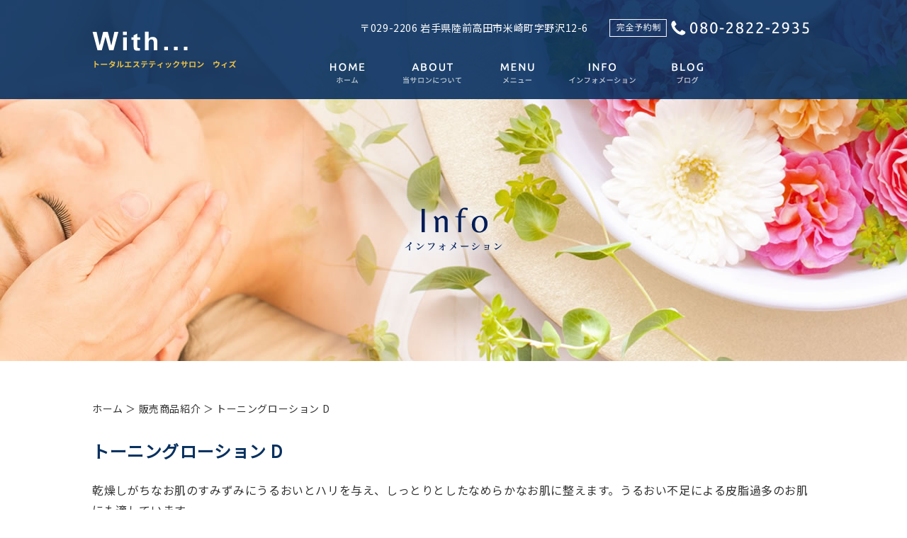

--- FILE ---
content_type: text/html; charset=UTF-8
request_url: https://total-estheticsalon-with.com/sale_post/%E3%83%88%E3%83%BC%E3%83%8B%E3%83%B3%E3%82%B0%E3%83%AD%E3%83%BC%E3%82%B7%E3%83%A7%E3%83%B3-d/
body_size: 30382
content:
<!DOCTYPE html>
<html lang="ja">
    <head>
        <meta charset="utf-8">
        <meta name="viewport" content="width=device-width, initial-scale=1">
        <meta http-equiv="X-UA-Compatible" content="IE=edge">
        <meta name="format-detection" content="telephone=no">
        
        <meta name="keywords" itemprop="keywords" content="岩手県,エステサロン,陸前高田,脱毛,痩身エステ,プライベートサロン" />
        
		<!-- All in One SEO 4.7.3.1 - aioseo.com -->
		<title>トーニングローション D | エステサロンwith...</title>
		<meta name="description" content="乾燥しがちなお肌のすみずみにうるおいとハリを与え、しっとりとしたなめらかなお肌に整えます。うるおい不足による皮" />
		<meta name="robots" content="max-image-preview:large" />
		<link rel="canonical" href="https://total-estheticsalon-with.com/sale_post/%e3%83%88%e3%83%bc%e3%83%8b%e3%83%b3%e3%82%b0%e3%83%ad%e3%83%bc%e3%82%b7%e3%83%a7%e3%83%b3-d/" />
		<meta name="generator" content="All in One SEO (AIOSEO) 4.7.3.1" />
		<meta property="og:locale" content="ja_JP" />
		<meta property="og:site_name" content="エステサロンwith... | 岩手県陸前高田市にあるエステサロン" />
		<meta property="og:type" content="article" />
		<meta property="og:title" content="トーニングローション D | エステサロンwith..." />
		<meta property="og:description" content="乾燥しがちなお肌のすみずみにうるおいとハリを与え、しっとりとしたなめらかなお肌に整えます。うるおい不足による皮" />
		<meta property="og:url" content="https://total-estheticsalon-with.com/sale_post/%e3%83%88%e3%83%bc%e3%83%8b%e3%83%b3%e3%82%b0%e3%83%ad%e3%83%bc%e3%82%b7%e3%83%a7%e3%83%b3-d/" />
		<meta property="article:published_time" content="2020-07-06T02:58:25+00:00" />
		<meta property="article:modified_time" content="2020-07-06T02:58:25+00:00" />
		<meta name="twitter:card" content="summary_large_image" />
		<meta name="twitter:title" content="トーニングローション D | エステサロンwith..." />
		<meta name="twitter:description" content="乾燥しがちなお肌のすみずみにうるおいとハリを与え、しっとりとしたなめらかなお肌に整えます。うるおい不足による皮" />
		<script type="application/ld+json" class="aioseo-schema">
			{"@context":"https:\/\/schema.org","@graph":[{"@type":"BreadcrumbList","@id":"https:\/\/total-estheticsalon-with.com\/sale_post\/%e3%83%88%e3%83%bc%e3%83%8b%e3%83%b3%e3%82%b0%e3%83%ad%e3%83%bc%e3%82%b7%e3%83%a7%e3%83%b3-d\/#breadcrumblist","itemListElement":[{"@type":"ListItem","@id":"https:\/\/total-estheticsalon-with.com\/#listItem","position":1,"name":"\u5bb6","item":"https:\/\/total-estheticsalon-with.com\/","nextItem":"https:\/\/total-estheticsalon-with.com\/sale_post\/%e3%83%88%e3%83%bc%e3%83%8b%e3%83%b3%e3%82%b0%e3%83%ad%e3%83%bc%e3%82%b7%e3%83%a7%e3%83%b3-d\/#listItem"},{"@type":"ListItem","@id":"https:\/\/total-estheticsalon-with.com\/sale_post\/%e3%83%88%e3%83%bc%e3%83%8b%e3%83%b3%e3%82%b0%e3%83%ad%e3%83%bc%e3%82%b7%e3%83%a7%e3%83%b3-d\/#listItem","position":2,"name":"\u30c8\u30fc\u30cb\u30f3\u30b0\u30ed\u30fc\u30b7\u30e7\u30f3 D","previousItem":"https:\/\/total-estheticsalon-with.com\/#listItem"}]},{"@type":"Organization","@id":"https:\/\/total-estheticsalon-with.com\/#organization","name":"\u30a8\u30b9\u30c6\u30b5\u30ed\u30f3with...","description":"\u5ca9\u624b\u770c\u9678\u524d\u9ad8\u7530\u5e02\u306b\u3042\u308b\u30a8\u30b9\u30c6\u30b5\u30ed\u30f3","url":"https:\/\/total-estheticsalon-with.com\/"},{"@type":"Person","@id":"https:\/\/total-estheticsalon-with.com\/author\/total-esthe-with\/#author","url":"https:\/\/total-estheticsalon-with.com\/author\/total-esthe-with\/","name":"total-esthe-with"},{"@type":"WebPage","@id":"https:\/\/total-estheticsalon-with.com\/sale_post\/%e3%83%88%e3%83%bc%e3%83%8b%e3%83%b3%e3%82%b0%e3%83%ad%e3%83%bc%e3%82%b7%e3%83%a7%e3%83%b3-d\/#webpage","url":"https:\/\/total-estheticsalon-with.com\/sale_post\/%e3%83%88%e3%83%bc%e3%83%8b%e3%83%b3%e3%82%b0%e3%83%ad%e3%83%bc%e3%82%b7%e3%83%a7%e3%83%b3-d\/","name":"\u30c8\u30fc\u30cb\u30f3\u30b0\u30ed\u30fc\u30b7\u30e7\u30f3 D | \u30a8\u30b9\u30c6\u30b5\u30ed\u30f3with...","description":"\u4e7e\u71e5\u3057\u304c\u3061\u306a\u304a\u808c\u306e\u3059\u307f\u305a\u307f\u306b\u3046\u308b\u304a\u3044\u3068\u30cf\u30ea\u3092\u4e0e\u3048\u3001\u3057\u3063\u3068\u308a\u3068\u3057\u305f\u306a\u3081\u3089\u304b\u306a\u304a\u808c\u306b\u6574\u3048\u307e\u3059\u3002\u3046\u308b\u304a\u3044\u4e0d\u8db3\u306b\u3088\u308b\u76ae","inLanguage":"ja","isPartOf":{"@id":"https:\/\/total-estheticsalon-with.com\/#website"},"breadcrumb":{"@id":"https:\/\/total-estheticsalon-with.com\/sale_post\/%e3%83%88%e3%83%bc%e3%83%8b%e3%83%b3%e3%82%b0%e3%83%ad%e3%83%bc%e3%82%b7%e3%83%a7%e3%83%b3-d\/#breadcrumblist"},"author":{"@id":"https:\/\/total-estheticsalon-with.com\/author\/total-esthe-with\/#author"},"creator":{"@id":"https:\/\/total-estheticsalon-with.com\/author\/total-esthe-with\/#author"},"image":{"@type":"ImageObject","url":"https:\/\/total-estheticsalon-with.com\/wp-content\/uploads\/2020\/07\/sois_img05.jpg","@id":"https:\/\/total-estheticsalon-with.com\/sale_post\/%e3%83%88%e3%83%bc%e3%83%8b%e3%83%b3%e3%82%b0%e3%83%ad%e3%83%bc%e3%82%b7%e3%83%a7%e3%83%b3-d\/#mainImage","width":300,"height":190},"primaryImageOfPage":{"@id":"https:\/\/total-estheticsalon-with.com\/sale_post\/%e3%83%88%e3%83%bc%e3%83%8b%e3%83%b3%e3%82%b0%e3%83%ad%e3%83%bc%e3%82%b7%e3%83%a7%e3%83%b3-d\/#mainImage"},"datePublished":"2020-07-06T11:58:25+09:00","dateModified":"2020-07-06T11:58:25+09:00"},{"@type":"WebSite","@id":"https:\/\/total-estheticsalon-with.com\/#website","url":"https:\/\/total-estheticsalon-with.com\/","name":"\u30a8\u30b9\u30c6\u30b5\u30ed\u30f3with...","description":"\u5ca9\u624b\u770c\u9678\u524d\u9ad8\u7530\u5e02\u306b\u3042\u308b\u30a8\u30b9\u30c6\u30b5\u30ed\u30f3","inLanguage":"ja","publisher":{"@id":"https:\/\/total-estheticsalon-with.com\/#organization"}}]}
		</script>
		<!-- All in One SEO -->

<link rel='dns-prefetch' href='//s.w.org' />
		<script type="text/javascript">
			window._wpemojiSettings = {"baseUrl":"https:\/\/s.w.org\/images\/core\/emoji\/12.0.0-1\/72x72\/","ext":".png","svgUrl":"https:\/\/s.w.org\/images\/core\/emoji\/12.0.0-1\/svg\/","svgExt":".svg","source":{"concatemoji":"https:\/\/total-estheticsalon-with.com\/wp-includes\/js\/wp-emoji-release.min.js?ver=5.4.18"}};
			/*! This file is auto-generated */
			!function(e,a,t){var n,r,o,i=a.createElement("canvas"),p=i.getContext&&i.getContext("2d");function s(e,t){var a=String.fromCharCode;p.clearRect(0,0,i.width,i.height),p.fillText(a.apply(this,e),0,0);e=i.toDataURL();return p.clearRect(0,0,i.width,i.height),p.fillText(a.apply(this,t),0,0),e===i.toDataURL()}function c(e){var t=a.createElement("script");t.src=e,t.defer=t.type="text/javascript",a.getElementsByTagName("head")[0].appendChild(t)}for(o=Array("flag","emoji"),t.supports={everything:!0,everythingExceptFlag:!0},r=0;r<o.length;r++)t.supports[o[r]]=function(e){if(!p||!p.fillText)return!1;switch(p.textBaseline="top",p.font="600 32px Arial",e){case"flag":return s([127987,65039,8205,9895,65039],[127987,65039,8203,9895,65039])?!1:!s([55356,56826,55356,56819],[55356,56826,8203,55356,56819])&&!s([55356,57332,56128,56423,56128,56418,56128,56421,56128,56430,56128,56423,56128,56447],[55356,57332,8203,56128,56423,8203,56128,56418,8203,56128,56421,8203,56128,56430,8203,56128,56423,8203,56128,56447]);case"emoji":return!s([55357,56424,55356,57342,8205,55358,56605,8205,55357,56424,55356,57340],[55357,56424,55356,57342,8203,55358,56605,8203,55357,56424,55356,57340])}return!1}(o[r]),t.supports.everything=t.supports.everything&&t.supports[o[r]],"flag"!==o[r]&&(t.supports.everythingExceptFlag=t.supports.everythingExceptFlag&&t.supports[o[r]]);t.supports.everythingExceptFlag=t.supports.everythingExceptFlag&&!t.supports.flag,t.DOMReady=!1,t.readyCallback=function(){t.DOMReady=!0},t.supports.everything||(n=function(){t.readyCallback()},a.addEventListener?(a.addEventListener("DOMContentLoaded",n,!1),e.addEventListener("load",n,!1)):(e.attachEvent("onload",n),a.attachEvent("onreadystatechange",function(){"complete"===a.readyState&&t.readyCallback()})),(n=t.source||{}).concatemoji?c(n.concatemoji):n.wpemoji&&n.twemoji&&(c(n.twemoji),c(n.wpemoji)))}(window,document,window._wpemojiSettings);
		</script>
		<style type="text/css">
img.wp-smiley,
img.emoji {
	display: inline !important;
	border: none !important;
	box-shadow: none !important;
	height: 1em !important;
	width: 1em !important;
	margin: 0 .07em !important;
	vertical-align: -0.1em !important;
	background: none !important;
	padding: 0 !important;
}
</style>
	<link rel='stylesheet' id='wp-block-library-css'  href='https://total-estheticsalon-with.com/wp-includes/css/dist/block-library/style.min.css?ver=5.4.18' type='text/css' media='all' />
<link rel='stylesheet' id='contact-form-7-css'  href='https://total-estheticsalon-with.com/wp-content/plugins/contact-form-7/includes/css/styles.css?ver=5.1.9' type='text/css' media='all' />
<script type='text/javascript' src='https://total-estheticsalon-with.com/wp-includes/js/jquery/jquery.js?ver=1.12.4-wp'></script>
<script type='text/javascript' src='https://total-estheticsalon-with.com/wp-includes/js/jquery/jquery-migrate.min.js?ver=1.4.1'></script>
<link rel='https://api.w.org/' href='https://total-estheticsalon-with.com/wp-json/' />
<link rel="EditURI" type="application/rsd+xml" title="RSD" href="https://total-estheticsalon-with.com/xmlrpc.php?rsd" />
<link rel="wlwmanifest" type="application/wlwmanifest+xml" href="https://total-estheticsalon-with.com/wp-includes/wlwmanifest.xml" /> 
<link rel='prev' title='トーニングローション WH' href='https://total-estheticsalon-with.com/sale_post/%e3%83%88%e3%83%bc%e3%83%8b%e3%83%b3%e3%82%b0%e3%83%ad%e3%83%bc%e3%82%b7%e3%83%a7%e3%83%b3-wh/' />
<link rel='next' title='フォーミングムース N-D' href='https://total-estheticsalon-with.com/sale_post/%e3%83%95%e3%82%a9%e3%83%bc%e3%83%9f%e3%83%b3%e3%82%b0%e3%83%a0%e3%83%bc%e3%82%b9-n-d/' />
<link rel='shortlink' href='https://total-estheticsalon-with.com/?p=79' />
<link rel="alternate" type="application/json+oembed" href="https://total-estheticsalon-with.com/wp-json/oembed/1.0/embed?url=https%3A%2F%2Ftotal-estheticsalon-with.com%2Fsale_post%2F%25e3%2583%2588%25e3%2583%25bc%25e3%2583%258b%25e3%2583%25b3%25e3%2582%25b0%25e3%2583%25ad%25e3%2583%25bc%25e3%2582%25b7%25e3%2583%25a7%25e3%2583%25b3-d%2F" />
<link rel="alternate" type="text/xml+oembed" href="https://total-estheticsalon-with.com/wp-json/oembed/1.0/embed?url=https%3A%2F%2Ftotal-estheticsalon-with.com%2Fsale_post%2F%25e3%2583%2588%25e3%2583%25bc%25e3%2583%258b%25e3%2583%25b3%25e3%2582%25b0%25e3%2583%25ad%25e3%2583%25bc%25e3%2582%25b7%25e3%2583%25a7%25e3%2583%25b3-d%2F&#038;format=xml" />

		<!-- GA Google Analytics @ https://m0n.co/ga -->
		<script async src="https://www.googletagmanager.com/gtag/js?id=G-P41HZTC5ZF"></script>
		<script>
			window.dataLayer = window.dataLayer || [];
			function gtag(){dataLayer.push(arguments);}
			gtag('js', new Date());
			gtag('config', 'G-P41HZTC5ZF');
		</script>

	<style type="text/css">.broken_link, a.broken_link {
	text-decoration: line-through;
}</style><!-- ヘッダーphpを表示するのに必要なタグ -->
        <script type="text/javascript">
            // スマホとタブレットでviewportを切替え
            jQuery(function(){
                var ua = navigator.userAgent;
                if((ua.indexOf('iPhone') > 0) || ua.indexOf('iPod') > 0 || (ua.indexOf('Android') > 0 && ua.indexOf('Mobile') > 0)){
                    jQuery('head').prepend('<meta name="viewport" content="width=device-width,initial-scale=1">');
                } else {
                    jQuery('head').prepend('<meta name="viewport" content="width=1060">');
                }
            });
        </script>
        <!--[if lt IE 9]>
            <script src="https://cdnjs.cloudflare.com/ajax/libs/html5shiv/3.7.3/html5shiv.min.js"></script>
        <![endif]-->
        <link rel="shortcut icon" href="https://total-estheticsalon-with.com/wp-content/themes/total-estheticsalon-with/images/favicon.png">
        <link rel="stylesheet" href="https://total-estheticsalon-with.com/wp-content/themes/total-estheticsalon-with/style.css">
    </head>


    <body>

        <div id="toggle">
            <div>
                <span></span>
                <span></span>
                <span></span>
            </div>
        </div><!--#toggle END-->
        
        <div id="wrapper">
            <header>
                <div class="header_page">
                    <div class="pc_header_box">
                        <div class="header_logo_area">
                            <div class="logo"><a href="https://total-estheticsalon-with.com"><img class="img_opacity" src="https://total-estheticsalon-with.com/wp-content/themes/total-estheticsalon-with/images/logo.png" alt="エステサロンwith...（エステサロンウィズ） | 岩手県 エステサロン"></a></div>
                        </div>
                        <div class="header_content">
                            <div class="header_information">
                                <div class="header_ad">
                                    <p>〒029-2206 岩手県陸前高田市米崎町字野沢12-6</p>
                                </div>
                                <div class="header_tel">
                                    <img src="https://total-estheticsalon-with.com/wp-content/themes/total-estheticsalon-with/images/header_tel.svg" alt="080-2822-2935">
                                </div>
                            </div>
                            <nav id="g_navi">
                                <div class="menu-pc_navi-container"><ul id="menu-pc_navi" class="menu"><li id="menu-item-46" class="menu-item menu-item-type-post_type menu-item-object-page menu-item-home menu-item-46"><a href="https://total-estheticsalon-with.com/"><img class="img_opacity" src="/wp-content/themes/total-estheticsalon-with/images/navi01.png" alt="ホーム"></a></li>
<li id="menu-item-35" class="menu-item menu-item-type-post_type menu-item-object-page menu-item-has-children menu-item-35"><a href="https://total-estheticsalon-with.com/about/"><img class="img_opacity" src="/wp-content/themes/total-estheticsalon-with/images/navi02.png" alt="当サロンについて"></a>
<ul class="sub-menu">
	<li id="menu-item-36" class="menu-item menu-item-type-post_type menu-item-object-page menu-item-36"><a href="https://total-estheticsalon-with.com/about/greeting/">ご挨拶・コンセプト</a></li>
	<li id="menu-item-37" class="menu-item menu-item-type-post_type menu-item-object-page menu-item-37"><a href="https://total-estheticsalon-with.com/about/beginner/">初めての方へ</a></li>
</ul>
</li>
<li id="menu-item-38" class="menu-item menu-item-type-post_type menu-item-object-page menu-item-has-children menu-item-38"><a href="https://total-estheticsalon-with.com/menu/"><img class="img_opacity" src="/wp-content/themes/total-estheticsalon-with/images/navi03.png" alt="メニュー"></a>
<ul class="sub-menu">
	<li id="menu-item-39" class="menu-item menu-item-type-post_type menu-item-object-page menu-item-39"><a href="https://total-estheticsalon-with.com/menu/aesthetic/">エステ</a></li>
	<li id="menu-item-40" class="menu-item menu-item-type-post_type menu-item-object-page menu-item-40"><a href="https://total-estheticsalon-with.com/menu/removal/">脱毛</a></li>
	<li id="menu-item-41" class="menu-item menu-item-type-post_type menu-item-object-page menu-item-41"><a href="https://total-estheticsalon-with.com/menu/sale/">販売商品紹介</a></li>
</ul>
</li>
<li id="menu-item-42" class="menu-item menu-item-type-post_type menu-item-object-page menu-item-has-children menu-item-42"><a href="https://total-estheticsalon-with.com/information/"><img class="img_opacity" src="/wp-content/themes/total-estheticsalon-with/images/navi04.png" alt="インフォメーション"></a>
<ul class="sub-menu">
	<li id="menu-item-43" class="menu-item menu-item-type-post_type menu-item-object-page menu-item-43"><a href="https://total-estheticsalon-with.com/information/overview/">サロン概要・アクセス</a></li>
	<li id="menu-item-44" class="menu-item menu-item-type-post_type menu-item-object-page menu-item-44"><a href="https://total-estheticsalon-with.com/information/contact/">お問い合わせ</a></li>
</ul>
</li>
<li id="menu-item-45" class="menu-item menu-item-type-post_type menu-item-object-page menu-item-45"><a href="https://total-estheticsalon-with.com/blog/"><img class="img_opacity" src="/wp-content/themes/total-estheticsalon-with/images/navi05.png" alt="ブログ"></a></li>
</ul></div>                            </nav>
                        </div>
                    </div>
                    <div class="teaser">
                                                                        <img src="https://total-estheticsalon-with.com/wp-content/themes/total-estheticsalon-with/images/teaser_img03.png" alt="インフォメーション">
                                            </div>
                </div>
            </header>
<div class="breadcrumb_area"><div class="breadcrumb"><p class="topicpath"><a href="http://total-estheticsalon-with.com/">ホーム</a> ＞ 販売商品紹介 ＞ トーニングローション D</p></div></div>
<main id="page_main">
        
             
        <section id="single_box">
        
            <h1 class="subhead01">トーニングローション D</h1>
            <p>乾燥しがちなお肌のすみずみにうるおいとハリを与え、しっとりとしたなめらかなお肌に整えます。うるおい不足による皮脂過多のお肌にも適しています。</p>

                                    
            <div class="nav-below">
                                <p><a href="https://total-estheticsalon-with.com#news_box">一覧に戻る</a></p>
                            </div>

        </section> <!-- single_box ここまで -->
        
</main>
<aside>
    <div class="bottom_box">
        <div class="txt_center">
            <h2 class="sub_tit"><span class="ubuntu">SALON MENU</span>サロンメニュー</h2>
        </div>
        <div class="flex">
            <div class="three_column_banner">
                <div class="mb20">
                    <a href="https://total-estheticsalon-with.com/menu/aesthetic/"><img class="img_opacity" src="https://total-estheticsalon-with.com/wp-content/themes/total-estheticsalon-with/images/service_banner.jpg" alt="エステ"></a>
                </div>
                <p>お客様の理想やお悩みをヒアリングし、適切な施術をご提案させていただきます。</p>
            </div>
            <div class="three_column_banner">
                <div class="mb20">
                    <a href="https://total-estheticsalon-with.com/menu/removal/"><img class="img_opacity" src="https://total-estheticsalon-with.com/wp-content/themes/total-estheticsalon-with/images/removal_banner.jpg" alt="脱毛"></a>
                </div>
                <p>世界最速の全身脱毛かつ、従来の脱毛に比べ痛みのない施術をご提供いたします。</p>
            </div>
            <div class="three_column_banner">
                <div class="mb20">
                    <a href="https://total-estheticsalon-with.com/menu/sale/"><img class="img_opacity" src="https://total-estheticsalon-with.com/wp-content/themes/total-estheticsalon-with/images/sale_banner.jpg" alt="販売商品紹介"></a>
                </div>
                <p>当サロンで使用・販売している商品をご紹介いたします。</p>
            </div>
        </div>
    </div>
</aside><footer id="sp_footer">
    <div class="sp_bana">
        <div>
            <a href="tel:080-2822-2935">
                <img src="https://total-estheticsalon-with.com/wp-content/themes/total-estheticsalon-with/images/sp_bana_tel.svg" alt="TEL">
                <p>TEL</p>
            </a>
        </div>
        <div>
            <a href="https://total-estheticsalon-with.com/information/contact/">
                <img src="https://total-estheticsalon-with.com/wp-content/themes/total-estheticsalon-with/images/sp_bana_contact.svg" alt="メール">
                <p>メール</p>
            </a>
        </div>
        <div>
            <a href="https://total-estheticsalon-with.com/information/overview/#access_map">
                <img src="https://total-estheticsalon-with.com/wp-content/themes/total-estheticsalon-with/images/sp_bana_access.svg" alt="アクセス">
                <p>アクセス</p>
            </a>
        </div>
        <div>
            <a href="#">
                <img src="https://total-estheticsalon-with.com/wp-content/themes/total-estheticsalon-with/images/sp_bana_pagetop.svg" alt="PAGE TOP">
                <p>ページトップ</p>
            </a>
        </div>
    </div>
    <div class="sp_footer_content">
        <div class="sp_footer_txt">
            <p>〒029-2206 岩手県陸前高田市米崎町字野沢12-6</p>
            <p>【ご予約優先】080-2822-2935</p>
            <p class="line_break">【定休日】水曜日</p>
            <p class="line_break">＞<a href="https://total-estheticsalon-with.com/information/overview/">サロン概要</a></p>
            <p>＞<a href="https://total-estheticsalon-with.com/information/contact/">お問い合わせ</a></p>
        </div>
    </div>
    <div class="copyright">COPYRIGHT(C) エステサロンwith... ALL RIGHTS RESERVED.</div>
            </footer>
            <!-- /spFooter ここまで -->

            <footer id="pc_footer">
                <div class="pagetop"><a href="#"><img class="img_opacity" src="https://total-estheticsalon-with.com/wp-content/themes/total-estheticsalon-with/images/pagetop.jpg" alt="PAGETOP"></a></div>
                <div class="footer_box">
                    <div class="footer_content">
                        <div class="footer_content_left">
                            <div class="footer_logo">
                                <a href="https://total-estheticsalon-with.com"><img class="img_opacity" src="https://total-estheticsalon-with.com/wp-content/themes/total-estheticsalon-with/images/logo.png" alt="エステサロンwith..."></a>
                            </div>
                            <div class="footer_txt">
                                <p>〒029-2206 岩手県陸前高田市米崎町字野沢12-6</p>
                                <p>OPEN 10:00-19:00　CLOSE 水曜日</p>
                            </div>
                            <div class="footer_tel">
                                <img class="img_opacity" src="https://total-estheticsalon-with.com/wp-content/themes/total-estheticsalon-with/images/header_tel.svg" alt="080-2822-2935">
                            </div>
                        </div>
                        <div class="footer_content_right">
                            <div class="footer_sitemap">
                                <dl>
                                    <dt class="ubuntu">ABOUT</dt>
                                    <dd><a href="https://total-estheticsalon-with.com/about/greeting/">ご挨拶・コンセプト</a></dd>
                                    <dd><a href="https://total-estheticsalon-with.com/about/beginner/">初めての方へ</a></dd>
                                </dl>
                                <dl>
                                    <dt class="ubuntu">MENU</dt>
                                    <dd><a href="https://total-estheticsalon-with.com/menu/aesthetic/">エステ</a></dd>
                                    <dd><a href="https://total-estheticsalon-with.com/menu/removal/">脱毛</a></dd>
                                    <dd><a href="https://total-estheticsalon-with.com/menu/sale/">販売商品紹介</a></dd>
                                </dl>
                                <dl>
                                    <dt class="ubuntu">INFORMATION</dt>
                                    <dd><a href="https://total-estheticsalon-with.com/information/overview/">サロン概要・アクセス</a></dd>
                                    <dd><a href="https://total-estheticsalon-with.com/information/contact/">お問い合わせ</a></dd>
                                </dl>
                                <dl>
                                    <dt class="ubuntu">BLOG</dt>
                                    <dd><a href="https://total-estheticsalon-with.com/blog/">ブログ</a></dd>
                                </dl>
                            </div>
                            <div class="footer_banner">
                              <div class="footer_facebook">
                                  <a href="https://www.instagram.com/estesalon_with/" target="_blank"><img class="img_opacity" src="https://total-estheticsalon-with.com/wp-content/themes/total-estheticsalon-with/images/instagram.svg" alt="instagram"></a>
                              </div>
                              <div class="footer_facebook">
                                  <a href="https://twitter.com/AKakuhari" target="_blank"><img class="img_opacity" src="https://total-estheticsalon-with.com/wp-content/themes/total-estheticsalon-with/images/twitter.svg" alt="twitter"></a>
                              </div>
                                <div class="footer_facebook">
                                    <a href="https://www.facebook.com/%E3%82%A8%E3%82%B9%E3%83%86%E3%82%B5%E3%83%AD%E3%83%B3-%E3%82%A6%E3%82%A3%E3%82%BA-545972929185872/" target="_blank"><img class="img_opacity" src="https://total-estheticsalon-with.com/wp-content/themes/total-estheticsalon-with/images/facebook.svg" alt="Facebook"></a>
                                </div>
                                <div class="footer_shopping">
                                    <a href="https://shop.total-estheticsalon-with.com/" target="_blank"><img class="img_opacity" src="https://total-estheticsalon-with.com/wp-content/themes/total-estheticsalon-with/images/shopping.svg" alt="ショッピングサイト"></a>
                                </div>
                            </div>
                        </div>
                    </div>
                    <div class="copyright_area">
                        <p class="copyright">COPYRIGHT(C) エステサロンwith... ALL RIGHTS RESERVED.</p>
                    </div>
                </div>
            </footer><!-- /pcFooter ここまで -->
        </div>
        <!-- /wrapperここまで -->
<nav id="sp_navi">
    <div class="menu-sp_navi-container"><ul id="menu-sp_navi" class="menu"><li id="menu-item-131" class="menu-item menu-item-type-post_type menu-item-object-page menu-item-home menu-item-131"><a href="https://total-estheticsalon-with.com/">トップページ</a></li>
<li id="menu-item-143" class="menu-item menu-item-type-custom menu-item-object-custom menu-item-has-children menu-item-143"><a>当サロンについて</a>
<ul class="sub-menu">
	<li id="menu-item-133" class="menu-item menu-item-type-post_type menu-item-object-page menu-item-133"><a href="https://total-estheticsalon-with.com/about/greeting/">ご挨拶・コンセプト</a></li>
	<li id="menu-item-134" class="menu-item menu-item-type-post_type menu-item-object-page menu-item-134"><a href="https://total-estheticsalon-with.com/about/beginner/">初めての方へ</a></li>
</ul>
</li>
<li id="menu-item-144" class="menu-item menu-item-type-custom menu-item-object-custom menu-item-has-children menu-item-144"><a>メニュー</a>
<ul class="sub-menu">
	<li id="menu-item-136" class="menu-item menu-item-type-post_type menu-item-object-page menu-item-136"><a href="https://total-estheticsalon-with.com/menu/aesthetic/">エステ</a></li>
	<li id="menu-item-137" class="menu-item menu-item-type-post_type menu-item-object-page menu-item-137"><a href="https://total-estheticsalon-with.com/menu/removal/">脱毛</a></li>
	<li id="menu-item-138" class="menu-item menu-item-type-post_type menu-item-object-page menu-item-138"><a href="https://total-estheticsalon-with.com/menu/sale/">販売商品紹介</a></li>
</ul>
</li>
<li id="menu-item-145" class="menu-item menu-item-type-custom menu-item-object-custom menu-item-has-children menu-item-145"><a>インフォメーション</a>
<ul class="sub-menu">
	<li id="menu-item-140" class="menu-item menu-item-type-post_type menu-item-object-page menu-item-140"><a href="https://total-estheticsalon-with.com/information/overview/">サロン概要・アクセス</a></li>
	<li id="menu-item-141" class="menu-item menu-item-type-post_type menu-item-object-page menu-item-141"><a href="https://total-estheticsalon-with.com/information/contact/">お問い合わせ</a></li>
</ul>
</li>
<li id="menu-item-142" class="menu-item menu-item-type-post_type menu-item-object-page menu-item-142"><a href="https://total-estheticsalon-with.com/blog/">ブログ</a></li>
<li id="menu-item-146" class="menu-item menu-item-type-custom menu-item-object-custom menu-item-146"><a target="_blank" rel="noopener noreferrer" href="https://shop.total-estheticsalon-with.com/">ショッピングサイト</a></li>
</ul></div></nav>
<script type='text/javascript'>
/* <![CDATA[ */
var wpcf7 = {"apiSettings":{"root":"https:\/\/total-estheticsalon-with.com\/wp-json\/contact-form-7\/v1","namespace":"contact-form-7\/v1"}};
/* ]]> */
</script>
<script type='text/javascript' src='https://total-estheticsalon-with.com/wp-content/plugins/contact-form-7/includes/js/scripts.js?ver=5.1.9'></script>
<script type='text/javascript' src='https://total-estheticsalon-with.com/wp-includes/js/wp-embed.min.js?ver=5.4.18'></script>
<script type="text/javascript" src="https://total-estheticsalon-with.com/wp-content/themes/total-estheticsalon-with/js/common.js"></script>
</body>
</html>


--- FILE ---
content_type: text/css
request_url: https://total-estheticsalon-with.com/wp-content/themes/total-estheticsalon-with/style.css
body_size: 42346
content:
/*
Theme Name: total-estheticsalon-with
Description: エステサロンwith...
Theme URI: http://www.total-estheticsalon-with.com/
Version: 1.0
License: total-estheticsalon-with
License URI: http://www.total-estheticsalon-with.com/
*/

@charset "UTF-8";
@import url("https://fonts.googleapis.com/css?family=Noto+Sans+JP&display=swap&subset=japanese");
@import url('https://fonts.googleapis.com/css2?family=Ubuntu&display=swap');

/****************************************

リセットCSSここから

*****************************************/

*{
    -webkit-box-sizing: border-box;
    box-sizing: border-box;
}

html {
    font-size:62.5%; /*1em=10px */
    overflow-y: scroll; /* 1 */
    -webkit-text-size-adjust: 100%; /* 2 */
    margin:0;
    padding:0;
    border:0;
    outline:0;
    vertical-align:baseline;
    background:transparent;
}


body, div, span, object, iframe,h1, h2, h3, h4, h5, h6, p, blockquote, pre,abbr, address, cite, code,del, dfn, em, img, ins, kbd, q, samp,small, strong, sub, sup, var,b, i,dl, dt, dd, ol, ul, li,fieldset, form, label, legend,table, caption, tbody, tfoot, thead, tr, th, td, article, aside, canvas, details, figcaption, figure, footer, header, hgroup, menu, nav, section, summary,time, mark, audio, video {
    margin:0;
    padding:0;
    border:0;
    outline:0;
    font-size:100%;
    vertical-align:baseline;
    background:transparent;
}

h1,h2,h3,h4,h5,h6 {
    font-weight:normal;
}

article,aside,details,figcaption,figure,
footer,header,hgroup,menu,nav,section,main {
    display:block;
}

ul {
    list-style:none;
}

blockquote, q {
    quotes:none;
}

blockquote:before, blockquote:after,
q:before, q:after {
    content:'';
    content:none;
}

a {
    margin:0;
    padding:0;
    font-size:100%;
    vertical-align:baseline;
    background:transparent;
}

/* change colours to suit your needs */
ins {
    background-color:#ff9;
    color:#000;
    text-decoration:none;
}

/* change colours to suit your needs */
mark {
    background-color:#ff9;
    color:#000;
    font-style:italic;
    font-weight:bold;
}

del {
    text-decoration: line-through;
}

abbr[title], dfn[title] {
    border-bottom:1px dotted;
    cursor:help;
}

table {
    border-collapse:collapse;
    border-spacing:0;
}

img{
    vertical-align: top;
}

/* change border colour to suit your needs */
hr {
    display:block;
    height:1px;
    border:0;
    border-top:1px solid #cccccc;
    margin:1em 0;
    padding:0;
}

input, select {
    vertical-align:middle;
}


/****************************************

body設定(主に書式)

*****************************************/

body{
    font-family: "Noto Sans JP", "メイリオ", Meiryo, "Noto Sans Japanese","ヒラギノ角ゴ ProN", "Hiragino Kaku Gothic ProN", "ＭＳ Ｐゴシック", "MS PGothic", sans-serif;
    color: #333;
    line-height: 1.8;
    background: #FFF;
    letter-spacing: 0.06em;
}


/****************************************

ページ共通

*****************************************/

#wrapper{
    float: none;
    width: 100%;
    min-width: 1060px;
    min-height: 100%;
    margin: 0 auto;
    overflow: hidden;
}


@media screen and (max-width: 767px) {
    #wrapper{
        float: none;
        width: 100%;
        min-width: 0;
        min-height: 100%;
        margin: 0 auto;
        overflow: hidden;
        background-size: contain;
    }

}


/****************************************

フォント指定

*****************************************/

li,tt,tr,dt,dd,p{
    font-size: 1.6rem;
}

h1{
    color: #333;
    font-weight: bold;
    font-size: 3.0rem;
}
h2{
    color: #333;
    font-weight: bold;
    font-size: 2.6rem;
}
h3{
    color: #FFF;
    font-weight: bold;
	font-size: 2.0rem;
}

.mincho{
    letter-spacing: 0.09em;
    font-weight: bold;
    font-family: "游明朝体", "Yu Mincho", YuMincho, "ヒラギノ明朝 Pro", "Hiragino Mincho Pro", "MS P明朝", "MS PMincho", serif;
}

.ubuntu{
    font-family: 'Ubuntu', sans-serif;
}

@media screen and (max-width: 767px) {

    li,tt,tr,dt,dd,p{
        font-size: 1.5rem;
    }

    h1{
        font-size: 2.4rem;
        line-height: 1.5;
    }
    h2{
        font-size: 2.0rem;
        line-height: 1.5;
    }
    h3{
        font-size: 1.8rem;
        line-height: 1.5;
    }
}


/****************************************

リンク指定

*****************************************/

a:link,a:visited{
    font-weight: normal;
    color: #333;
    text-decoration: underline;
    -webkit-transition:0.2s linear;
    transition:0.2s linear;
}
a:hover,a:active {
    font-weight: normal;
    color: #063060;
    text-decoration: none;
    -webkit-transition:0.2s linear;
    transition:0.2s linear;
}

.navy a:link,.navy a:visited{
    font-weight: bold;
    color: #06305F;
    text-decoration: underline;
    -webkit-transition:0.2s linear;
    transition:0.2s linear;
}
.navy a:hover,.navy a:active {
    font-weight: bold;
    color: #38597F;
    text-decoration: none;
    -webkit-transition:0.2s linear;
    transition:0.2s linear;
}

.footer_sitemap a:link,.footer_sitemap a:visited{
    font-weight: normal;
    color: #C0CBD7;
    text-decoration: none;
    -webkit-transition:0.2s linear;
    transition:0.2s linear;
}
.footer_sitemap a:hover,.footer_sitemap a:active {
    font-weight: normal;
    color: #9BACBF;
    text-decoration: underline;
    -webkit-transition:0.2s linear;
    transition:0.2s linear;
}

/****************************************

オンマウス時のアクション

*****************************************/

a:hover img.img_opacity {
    opacity: 0.75;
    filter: alpha(opacity=75);
    -webkit-transition:0.2s linear;
    transition:0.2s linear;
}

a img.img_opacity {
    -webkit-transition:0.2s linear;
    transition:0.2s linear;
}


/****************************************

pcヘッダー

*****************************************/

@media print,screen and (min-width:768px) {

    header{
        width:100%;
    }

    .header_top{
        position: relative;
        width:100%;
        height: 750px;
        margin-bottom: 70px;
    }

    .header_page{
        position: relative;
        width:100%;
        height: 510px;
        margin-bottom: 50px;
    }

    .pc_header_box{
        z-index: 2;
        position: absolute;
        display: flex;
        justify-content: space-between;
        width: 100%;
        height: 140px;
        top: 0;
        left: 0;
        padding: 27px calc((100% - 1020px) / 2) 0;
        background-color: rgba(7,48,97,0.9);
    }

    .header_logo_area{
        width: 210px;
        height: 52px;
        margin-top: 17px;
    }

    .header_content{
        width: 720px;
    }

    .header_information{
        display: flex;
        justify-content: space-between;
        margin-bottom: 30px;
    }

    .header_ad{
        width: 400px;
        text-align: right;
    }

    .header_ad p{
        color: #FFF;
        font-size: 1.4rem;
    }

    .header_tel{
        width: 290px;
    }

}


/****************************************

spヘッダー・spナビ

*****************************************/
@media screen and (max-width:767px) {
    img {
        width: 100%;
        height: auto;
    }
    header {
        display: block;
        width: 100%;
    }

    .pc_header_box{
        padding: 10px 0;
        background-color: #073061;
    }

    .logo {
        width: 45%;
        padding: 20px 0;
        margin: 0 auto;
    }
    .logo img {
        display: block;
    }

    .header_content{
        padding: 0 10px;
    }

    .header_ad{
        margin-bottom: 10px;
    }

    .header_ad p{
        color: #FFF;
    }

    .header_tel{
        width: 80%;
    }

    #toggle {
        position: absolute;
        right: 15px;
        top: 25px;
        width: 30px;
        height: 25px;
        cursor: pointer;
        z-index: 9999;
    }
    #toggle div {
        position: relative;
    }
    #toggle span {
        display: block;
        position: absolute;
        width: 100%;
        height: 4px;
        background: #FFF;
        border-radius: 4px;
        -webkit-transition: 0.35s ease-in-out;
        -o-transition: 0.35s ease-in-out;
        transition: 0.35s ease-in-out;
    }
    #toggle span:first-child {
        top: 0;
    }
    #toggle span:nth-child(2) {
        top: 11px;
    }
    #toggle span:nth-child(3) {
        top: 22px;
    }
    .open_navi #toggle {
        position: fixed;
    }
    .open_navi #toggle span:first-of-type {
        -webkit-transform: translateY(11px) rotate(-315deg);
        -ms-transform: translateY(11px) rotate(-315deg);
        transform: translateY(11px) rotate(-315deg);
    }
    .open_navi #toggle span:nth-of-type(2) {
        opacity: 0;
    }
    .open_navi #toggle span:nth-of-type(3) {
        -webkit-transform: translateY(-11px) rotate(315deg);
        -ms-transform: translateY(-11px) rotate(315deg);
        transform: translateY(-11px) rotate(315deg);
    }
    #sp_navi {
        position: fixed;
        top: 0;
        left: 0;
        bottom: 0;
        width: 100vw;
        overflow-y: scroll;
        text-align: left;
        background: rgba(7, 48, 97,0.9);
        z-index: 999;
        -webkit-transform: translateY(-100%);
        -ms-transform: translateY(-100%);
        transform: translateY(-100%);
        -webkit-transition: 0.7s ease-in-out;
        -o-transition: 0.7s ease-in-out;
        transition: 0.7s ease-in-out;
    }
    .open_navi #sp_navi {
        -webkit-transform: translateY(0);
        -ms-transform: translateY(0);
        transform: translateY(0);
        -webkit-transition: 0.7s ease-in-out;
        -o-transition: 0.7s ease-in-out;
        transition: 0.7s ease-in-out;
    }
    .open_navi #wrapper {
        -webkit-transform-origin: left center;
        -ms-transform-origin: left center;
        transform-origin: left center;
        -webkit-filter:blur(3px);
        filter:blur(3px);
        -webkit-transition: 0.7s ease-in-out;
        -o-transition: 0.7s ease-in-out;
        transition: 0.7s ease-in-out;
    }
    #sp_navi .menu {
        padding-top: 80px;
        text-align: center;
    }
    #sp_navi .menu .menu-item {
        width: 100%;
        text-align: center;
        border-bottom: #6A83A0 1px solid;
        cursor: pointer;
        color: #FFF;
        margin: 0 auto;
        font-size: 1.4rem;
        -webkit-box-sizing: border-box;
        box-sizing: border-box;
    }
    #sp_navi .menu .menu-item-home {
        border-top: #6A83A0 1px solid;
    }
    #sp_navi .menu-item a,
    #sp_navi .menu-item span {
        display: block;
        padding: 15px 0 14px;
    }
    #sp_navi .menu-item a:active,
    #sp_navi .menu-item a:hover,
    #sp_navi .menu-item a:link,
    #sp_navi .menu-item a:visited {
        color: #FFF;
        text-decoration: none;
    }
    #sp_navi .sub-menu {
        width: 100%;
        text-align: center;
        display: none;
    }
    #sp_navi .sub-menu li {
        width: 100%;
        text-align: center;
        border-top: #6A83A0 1px solid;
    }
    #sp_navi .sub-menu li a {
        display: block;
        padding: 11px 0 10px;
        color: #FFF;
        background-color: rgba(5, 34, 69, 0.9);
    }
    #sp_navi .sub-menu li a:active,
    #sp_navi .sub-menu li a:hover,
    #sp_navi .sub-menu li a:link,
    #sp_navi .sub-menu li a:visited {
        color: #FFF;
        text-decoration: none;
    }
    #sp_navi .sub-menu li a:hover {
        color: #FFF;
        background: none;
    }
    #sp_navi .menu-item-has-children {
        position: relative;
    }
    #sp_navi .menu-item-has-children:before {
        content: '';
        width: 14px;
        height: 14px;
        border: 0;
        border-top: solid 3px #ddd;
        border-right: solid 3px #ddd;
        -webkit-transform: rotate(135deg);
        -ms-transform: rotate(135deg);
        transform: rotate(135deg);
        -webkit-transition: 0.2s ease-in-out;
        -o-transition: 0.2s ease-in-out;
        transition: 0.2s ease-in-out;
        position: absolute;
        top: 14px;
        right: 20px;
    }
    #sp_navi .menu-item-has-children.menu_open:before {
        -webkit-transform: rotate(-45deg);
        -ms-transform: rotate(-45deg);
        transform: rotate(-45deg);
        -webkit-transition: 0.2s ease-in-out;
        -o-transition: 0.2s ease-in-out;
        transition: 0.2s ease-in-out;
        top: 22px;
    }

    #g_navi,.pc_header_description {
        display: none;
    }
}



/****************************************

pc用 横ナビ

*****************************************/

@media print, screen and (min-width: 768px) {

    #sp_navi,#toggle{display: none;}

}

#g_navi{
    width: 720px;
    margin: 0 auto;
}
#g_navi .menu{
    *zoom: 1;
    width: 100%;
    list-style-type: none;
    margin: 0 auto;
}
#g_navi .menu:before, #g_navi .menu:after{
    content: "";
    display: table;
}
#g_navi .menu:after{
    clear: both;
}
#g_navi .menu li{
    position: relative;
    width: 120px;
    float: left;
    text-align: center;
    line-height:0;
}

#g_navi .menu li a{
    display: block;
    padding: 0;
    margin: 0;
    color: #FFF;
    font-size: 1.4rem;
    line-height: 1;
    text-align: center;
    text-decoration: none;
    font-weight: bold;
}
#g_navi .menu li ul{
    list-style: none;
    position: absolute;
    z-index: 9999;
    top: 100%;
    left: 0;
    margin: 0;
    padding-top: 18px;
    visibility: hidden;
    opacity: 0;
    -webkit-transition:0.3s;
    transition: 0.3s;
}

#g_navi .menu li ul li{
    width: 100%;
}
#g_navi .menu li ul li a{
    width: 120px;
    padding: 13px 2px;
    border-top: 1px solid #6A83A0;
    font-size: 1.4rem;
    line-height: 1.5;
    background: #073061;
    color: #FFF;
    font-weight: normal;
    text-align: center;
    opacity: 0.95;
    filter: alpha(opacity=95);
    visibility: hidden;
    opacity: 0;
    -webkit-transition:.5s;
    transition: .5s;
}

#g_navi .menu li ul li a:hover{
    background: #052245;
    color: #FFF;
    -webkit-transition: 0.2s linear;
    transition: 0.2s linear;
}

#g_navi .menu li:hover ul{
    visibility: visible;
    opacity: 0.95;
}

#g_navi .menu li:hover ul li a{
    visibility: visible;
    opacity: 1;
}


/****************************************

ティーザー

*****************************************/

/* TOPスライダー共通 */

@media print, screen and (min-width: 768px) {
    #slider {
        position: relative;
        width: 100%;
        height: 750px;
        overflow: hidden;
        margin: 0 auto;
    }

    #slider img{
        position: absolute;
        width: 1920px !important;
        height: auto;
        top: 0;
        left: calc(50% - 960px);
    }

    .teaser{
        width: 100%;
        height: 510px;
        text-align: center;
        padding-top: 275px;
        background: url(images/teaser_bg.jpg) top center no-repeat;
    }

}


@media screen and (max-width: 767px) {

    #slider {
        width: 180%;
        overflow: hidden;
        margin: 0 0 30px -40%;
    }

    .teaser{
        width: 100%;
        height: auto;
        text-align: center;
        margin-bottom: 30px;
        padding: 10% 0;
        background: url(images/teaser_bg.jpg) center center no-repeat;
    }

    .teaser img{
        width: auto;
        height: 80px;
    }

}


/****************************************

content 共通設定

*****************************************/

#contents{
    width: 100%;
    margin: 0 auto;
}

main#top_main{
    width: 100%;
    margin: 0 auto;
}

main#page_main{
    width: 1020px;
    margin: 0 auto 80px;
}

.breadcrumb_area{
    width: 100%;
    margin: 0 auto 20px;
    text-align: left;
}

.breadcrumb{
    width: 1020px;
    margin: 0 auto;
    padding: 5px 0;
}

.breadcrumb p{
    color: #333;
    font-size: 1.4rem;
}
.breadcrumb p a:link,
.breadcrumb p a:visited{
    color: #333;
    text-decoration: none;
}
.breadcrumb p a:hover,
.breadcrumb p a:active{
    color: #06305F;
    text-decoration: underline;
}

@media screen and (min-width: 768px) {

    .pc_none{
        display: none;
    }

}

@media screen and (max-width: 767px) {

    main#top_main{
        padding: 0 10px;
        margin: 0 auto 50px;
    }

    main#page_main{
        width: 100%;
        padding: 0 10px;
        margin: 0 auto 50px;
    }

    .breadcrumb_area {
        padding: 0 10px;
        margin: 0 auto 30px;
    }

    .breadcrumb{
        width: 100%;
    }

    .breadcrumb p{
        font-size: 1.2rem;
    }

    .sp_none{
        display: none;
    }

}


/****************************************

contentトップ用

*****************************************/

/* 1カラム目 */
.top_box01{
    padding: 0 calc((100% - 1020px) / 2) 70px;
    text-align: center;
    background: url(images/top_box01_bg.jpg) bottom 0 right calc(50% - 390px) no-repeat;
}

.top_box01_tit{
    color: #06305F;
    font-size: 2.8rem;
    margin-bottom: 30px;
    padding-bottom: 30px;
    background: url(images/top_box01_tit.png) bottom center no-repeat;
}

.top_box01_banner{
    display: flex;
    justify-content: space-between;
    width: 590px;
    margin: 0 auto;
}

.top_box02{
    width: 100%;
    padding: 70px calc((100% - 1020px) / 2);
    background-color: #F5F5F5;
}

.top_box02_content{
    height: 310px;
    padding: 40px 40px 0 40px;
    background: url(images/top_box02_content_bg.jpg) top center no-repeat;
}

.top_box02_txt{
    width: 590px;
    margin-top: 30px;
}

.top_box02_txt h3{
    color: #06305F;
    font-size: 2.2rem;
    margin-bottom: 20px;
}

.top_box03{
    width: 100%;
    padding: 70px calc((100% - 1020px) / 2) 60px;
    background: url(images/top_box03_bg.jpg) top 0 left calc(50% - 390px) no-repeat;
}

.top_box03_content{
    width: 550px;
}

.top_box03_txt{
    margin-bottom: 40px;
}

.top_access iframe,
.top_access object,
.top_access embed {
    -webkit-filter: grayscale(100%);
    -moz-filter: grayscale(100%);
    -ms-filter: grayscale(100%);
    -o-filter: grayscale(100%);
    filter: grayscale(100%);
}

.sub_tit{
    display: inline-block;
    line-height: 1.0;
    color: #506E8F;
    font-size: 1.4rem;
    margin-bottom: 40px;
    padding: 0 55px;
    background: url(images/sub_tit_bg.svg) top 10px left 0 no-repeat,url(images/sub_tit_bg.svg) top 10px right 0 no-repeat;
}

.sub_tit span{
    display: block;
    color: #06305F;
    font-size: 2.8rem;
    margin-bottom: 10px;
}

@media screen and (min-width: 768px) {

}

@media screen and (max-width: 767px) {

    /* 1カラム目 */
    .top_box01{
        padding-bottom: 50px;
        background-image: none;
    }

    .top_box01_tit{
        font-size: 2.2rem;
        margin-bottom: 20px;
        padding-bottom: 20px;
    }

    .top_box01_banner{
        flex-direction: column;
        width: 100%;
    }

    .top_box01_banner btn_box01:nth-child(1){
        margin-bottom: 10px;
    }

    .top_box02{
        padding: 30px;
    }

    .top_box02_content{
        height: auto;
        padding: 20px;
        border: 4px solid #CDD6DF;
        background-image: none;
        background-color: #FFf;
    }

    .top_box02_txt{
        width: 100%;
        margin: 0 0 20px;
    }

    .top_box02_txt h3{
        color: #06305F;
        font-size: 2.0rem;
        margin-bottom: 20px;
    }

    .top_box03{
        width: 100%;
        padding: 50px calc((100% - 1020px) / 2);
        background-image: none;
    }

    .top_box03_content{
        width: 100%;
    }

    .top_box03_txt{
        margin-bottom: 30px;
    }

    .sub_tit{
        margin-bottom: 20px;
        padding: 0 30px;
    }

    .sub_tit span{
        font-size: 2.4rem;
    }

}

/****************************************

news トップ用

*****************************************/

#news_box{
    width: 100%;
    height: auto;
    padding: 70px calc((100% - 1020px) / 2) 65px;
    background: url(images/news_box_bg.jpg) top center no-repeat;
}

.news_box_white{
    text-align: center;
    padding: 40px;
    background-color: rgba(255,255,255,0.6);
}

.news_tit{
    width: 100%;
    height: 65px;
    color: #06305F;
    font-size: 2.4rem;
}

.news_post{
    text-align: left;
    width: 100%;
    height: 260px;
    padding-right: 40px;
    overflow-y: scroll;
}

.news_list{
    width: 100%;
    margin-bottom: 15px;
    padding: 0 0 15px 25px;
    border-bottom: 1px dotted #999;
    background: url(images/news_list_bg.svg) top 12px left 0 no-repeat;
}

.news_list_tit{
    width: 100%;
    margin-bottom: 15px;
    color: #063060;
    font-size: 1.6rem;
}

.news_list_tit span{
    margin-left: 15px;
    color: #666;
    font-size: 1.4rem;
}

@media screen and (min-width: 768px) {

}

@media screen and (max-width: 767px) {

    #news_box{
        margin-bottom: 50px;
        padding: 20px;
    }

    .news_box_white{
        padding: 20px;
    }

    .news_tit{
        height: auto;
        font-size: 2.0rem;
    }

}


/****************************************

content下層用

*****************************************/

/* 全ページ共通　フレックスボックス*/
.flex{
    display: flex;
    justify-content: space-between;
}

.flex_r{
    display: flex;
    justify-content: space-between;
    flex-direction: row-reverse;
}

.txt490{
    width: 490px;
}

.txt580{
    width: 580px;
}

.gray_bg{
    padding: 20px;
    background-color: #F1F1F1;
}

@media screen and (max-width: 767px) {
    .flex,
    .flex_r{
        flex-direction: column;
    }
}

/* 枠装飾 */

.frame_box{
    position: relative;
}

.frame_box_tit{
    position: absolute;
    width: 210px;
    height: 45px;
    padding: 8px 0 0 40px;
    top: 25px;
    left: 0;
    color: #FFF;
    font-size: 1.8rem;
    background: url(images/frame_box_tit.png) top left no-repeat;
}

.frame_box_content{
    margin-left: 5px;
    padding: 86px 31px 31px 26px;
    border: 4px solid #CDD6DF;
    background-color: #FFF;
}

/* ご挨拶・こだわり */

.greeting_box01{
    width: 100%;
    padding-bottom: 70px;
    background: url(images/greeting_box01_bg.jpg) top right no-repeat;
}

.greeting_box02{
    width: 100%;
    padding-bottom: 70px;
    background: url(images/greeting_box01_bg.jpg) top 0 left calc(50% - 80px) no-repeat;
}

/* 初めての方へ */

.beginner_box01{
    display: flex;
    justify-content: space-between;
    padding-bottom: 50px;
}

.beginner_box01_content{
    display: flex;
    justify-content: space-between;
    width: 640px;
    height: inherit;
}

.beginner_box01_number{
    width: 127px;
    height: calc(100% + 50px);
    text-align: center;
    padding-top: 35px;
    background: url(images/beginner_box01_number.svg) top center no-repeat;
}

.beginner_box .beginner_box01:last-child .beginner_box01_content .beginner_box01_number{
    background: url(images/beginner_box01_number02.svg) top center no-repeat;
}

.beginner_box01_number p{
    line-height: 1.0;
    color: #F3F3F3;
    font-size: 2.0rem;
}

.beginner_box01_number p span{
    display: block;
    margin-top: 5px;
    font-size: 3.6rem;
}

.beginner_box01_txt{
    width: 490px;
    padding-top: 25px;
}

/* 脱毛 */

.removal_box01{
    display: flex;
    flex-wrap: wrap;
    justify-content: left;
}

.removal_box01_list{
    width: 495px;
    margin: 0 30px 40px 0;
}

.removal_box01 .removal_box01_list:nth-child(2n){
    margin-right: 0;
}

.removal_box01_txt p{
    font-size: 1.4rem;
}

.removal_box02{
    display: flex;
    justify-content: space-between;
    width: 850px;
    margin: 0 auto;
}

.removal_box02_list{
    width: 400px;
    text-align: center;
}

.removal_box02_list p{
    color: #06305F;
    font-weight: bold;
}

/* 販売商品紹介 */

.sale_box01{
    display: flex;
    flex-wrap: wrap;
    justify-content: left;
}

.sale_box01_list{
    width: 320px;
    margin-right: 30px;
}

.sale_box01 .sale_box01_list:nth-child(3n){
    margin-right: 0;
}

.sale_box01_txt p{
    font-size: 1.4rem;
}

.sale_post{
    display: flex;
    flex-wrap: wrap;
    justify-content: left;
}

.sale_post_parts01{
    width: 320px;
    margin: 0 30px 40px 0;
}

.sale_post .sale_post_parts01:nth-child(3n){
    margin-right: 0;
}

.sale_post_parts01 figure{
    width: 320px;
    margin-bottom: 10px;
    border: 10px solid #E9E9E9;
}

.sale_post_parts01 figure img{
    width: 100%;
    height: auto;
}

.sale_post_parts01 p{
    font-size: 1.4rem;
}

.sale_post_parts02{
    width: 490px;
    margin: 0 40px 40px 0;
}

.sale_post .sale_post_parts02:nth-child(2n){
    margin-right: 0;
}

.sale_post_parts02 figure{
    width: 490px;
    margin-bottom: 10px;
    border: 10px solid #E9E9E9;
}

.sale_post_parts02 figure img{
    width: 100%;
    height: auto;
}

.sale_post_parts02 p{
    font-size: 1.4rem;
}

/* お問い合わせ */

.contact_box01{
    text-align: center;
    padding: 30px;
    background-color: #F1F1F1;
}

.contact_box01 dt{
    margin-bottom: 15px;
    color: #000;
    font-size: 1.8rem;
    font-weight: bold;
}

.contact_box01 dd{
    font-size: 1.3rem;
}

/* ブログ */

.blog_post_parts .flex_r .txt580{
    position: relative;
}

.detail_btn{
    position: absolute;
    width: 280px;
    bottom: 0;
    right: 0;
}

.blog_post_parts figure{
    width: 400px;
    max-height: 310px;
    overflow: hidden;
}

.blog_post_parts figure img{
    width: 100%;
    height: auto;
}

@media screen and (min-width: 768px) {

}

@media screen and (max-width: 767px) {

    .txt490,.txt580{
        width: 100%;
        margin-bottom: 30px;
    }

    /* ご挨拶・こだわり */

    .greeting_box01{
        padding-bottom: 50px;
        background-image: none;
    }

    .greeting_box02{
        padding-bottom: 50px;
        background-image: none;
    }

    /* 初めての方へ */

    .beginner_box01{
        flex-direction: column;
    }

    .beginner_box01_content{
        flex-direction: column;
        width: 100%;
        height: auto;
    }

    .beginner_box01_number{
        display: none;
    }

    .beginner_box01_txt{
        width: 100%;
        margin-bottom: 20px;
        padding-top: 0;
    }

    /* 脱毛 */

    .removal_box01{
        flex-direction: column;
    }

    .removal_box01_list{
        width: 100%;
        margin-right: 0;
    }

    .removal_box02{
        width: 100%;
    }

    .removal_box02_list{
        width: 48%;
    }

    /* 販売商品紹介 */

    .sale_box01{
        flex-direction: column;
    }

    .sale_box01_list{
        width: 100%;
        margin: 0 0 30px 0;
    }

    .sale_post{
        flex-direction: column;
    }

    .sale_post_parts01{
        width: 100%;
        margin-right: 0;
    }

    .sale_post_parts01 figure{
        width: 100%;
    }

    .sale_post_parts02{
        width: 100%;
        margin-right: 0;
    }

    .sale_post_parts02 figure{
        width: 100%;
    }

    /* ブログ */

    .blog_post_parts .flex_r .txt580{
        position: static;
    }

    .detail_btn{
        position: static;
        width: 100%;
        margin-top: 20px;
    }

    .blog_post_parts figure{
        width: 100%;
        max-height: auto;
    }

}

/****************************************

single.php

*****************************************/

h1.single_headline{
    padding-bottom: 15px;
    margin-bottom: 45px;
    font-size: 2.4rem;
    line-height: 1.5;
    text-align: center;
    border-bottom: 1px solid #DDD;
}

#single_box img{
    max-width: 1000px;
    padding: 10px 0;
}

.nav-below{
    margin: 50px 0;
    font-size: 100%;
    text-align: center;
}

@media screen and (max-width: 767px) {

    h1.single_headline{
        margin-bottom: 30px;
    }

    #single_box img{
        max-width: 100%;
        padding: 10px 0;
    }
}



/****************************************

投稿　pager設定

*****************************************/

.pager{
    clear:both;
    text-align:center;
    padding: 20px 0;
}

a.page-numbers,
.pager .current{
    background:rgba(0,0,0,0.02);
    border:solid 1px rgba(0,0,0,0.1);
    border-radius:5px;
    padding:5px 8px;
    margin:0 2px;
    font-size: 1.4rem;
}
.pager .current{
    background:rgba(0,0,0,1);
    border:solid 1px rgba(0,0,0,1);
    color:rgba(255,255,255,1);
}


@media screen and (max-width: 767px) {

    .pager{
        padding: 30px 0;
    }
}



/****************************************

sp_footer

*****************************************/

@media screen and (max-width: 767px) {

    #pc_footer{
        display: none;
    }

    .sp_bana{
        display: flex;
        justify-content: space-between;
        position: fixed;
        width: 100%;
        height: 60px;
        bottom: 0;
        left: 0;
        z-index: 4;
    }

    .sp_bana div{
        position: relative;
        width: 25%;
        background: #073061;
        border-top: 1px solid #FFF;
    }

    .sp_bana div:nth-child(4){
        background: #EAC044;
    }

    .sp_bana div:not(:last-child){
        border-right: 1px solid #FFF;
    }

    .sp_bana div img{
        width: auto;
        margin-bottom: 7px;
    }
    .sp_bana div p{
        color: #FFF;
        font-size: 1.2rem;
        line-height: 1;
        text-align: center;
    }

    .sp_bana a{
        position: absolute;
        width: 100%;
        height: 100%;
        display: flex;
        flex-direction: column;
        align-items: center;
        justify-content: center;
        text-decoration: none;
    }

    .copyright {
        padding: 25px 0 80px;
        text-align: center;
        background: #073061;
        color: #FFF;
        font-size: 1.2rem;
    }

    .sp_footer_content{
        margin: 30px 0;
        padding: 30px 10px 0;
        border-top: 1px dotted #999;
    }
}


/****************************************

pc_footer

*****************************************/
@media print, screen and (min-width: 768px) {
    #sp_footer{
        display: none;
    }

    #pc_footer{
        position: relative;
        width: 100%;
    }

    .pagetop{
        position: absolute;
        z-index: 4;
        right: 30px;
        bottom: 30px;
    }

    .footer_box{
        width: 100%;
        padding: 65px calc((100% - 1020px) / 2) 30px;
        background-color: #073061;
    }

    .footer_content{
        display: flex;
        justify-content: space-between;
        width: 100%;
        text-align: left;
        margin-bottom: 20px;
        padding-bottom: 40px;
        border-bottom: 1px solid #395981;
    }

    .footer_content_left{
        width: 470px;
    }

    .footer_logo{
        margin-bottom: 30px;
    }

    .footer_txt{
        margin-bottom: 25px;
    }

    .footer_txt p{
        color: #FFF;
        font-size: 1.5rem;
    }

    .footer_content_right{
        width: 550px;
    }

    .footer_sitemap{
        display: flex;
        justify-content: space-between;
        margin-bottom: 30px;
    }

    .footer_sitemap dl:nth-child(1){
        width: 170px;
    }

    .footer_sitemap dl:nth-child(2){
        width: 130px;
    }

    .footer_sitemap dl:nth-child(3){
        width: 180px;
    }

    .footer_sitemap dl:nth-child(4){
        width: 70px;
    }

    .footer_sitemap dt{
        color: #FFF;
        font-size: 1.5rem;
    }

    .footer_sitemap dd{
        color: #C0CBD7;
        font-size: 1.3rem;
        padding-left: 10px;
        background: url(images/footer_sitemap_bg.jpg) center left no-repeat;
    }

    .footer_banner{
        display: flex;
        justify-content: space-between;
        padding-left: 400px;
    }

    .copyright_area{
        text-align: center;
    }

    .copyright_area p{
        color: #C1CBD7;
        font-size: 1.4rem;
    }

}


/****************************************

sidebar/aside

*****************************************/

@media print, screen and (min-width: 768px) {

    .bottom_box{
        margin-bottom: 90px;
        padding: 0 calc((100% - 1020px) / 2);
    }

    .three_column_banner{
        width: 310px;
    }

    .three_column_banner p{
        font-size: 1.5rem;
    }

}

@media screen and (max-width: 767px) {

    aside{
        display: none;
    }

    .three_column_banner{
        width: 100%;
        margin-bottom: 20px;
    }

}


/****************************************

タイトル

*****************************************/

/* 下層ページ共通見出し */

.headline{
    color: #06305F;
    font-size: 2.8rem;
    margin-bottom: 50px;
    padding: 30px 0 30px;
    text-align: center;
    background: url(images/headline01.png) top center repeat-x,url(images/headline02.png) bottom center no-repeat;
}

.subhead01{
    color: #06305F;
    font-weight: bold;
    font-size: 2.4rem;
    margin-bottom: 20px;
    text-align: left;
}

.subhead02{
    color: #06305F;
    font-weight: bold;
    font-size: 2.4rem;
    margin-bottom: 30px;
    padding-bottom: 30px;
    text-align: center;
    background: url(images/headline02.png) bottom center no-repeat;
}

.subhead03{
    color: #06305F;
    font-weight: bold;
    font-size: 2.0rem;
    margin-bottom: 30px;
    padding-bottom: 10px;
    text-align: center;
    border-bottom: 1px dotted #133A68;
}

.subhead04{
    color: #06305F;
    font-weight: bold;
    font-size: 2.0rem;
    margin-bottom: 10px;
    padding-bottom: 10px;
    text-align: left;
    border-bottom: 1px dotted #06305F;
}

.subhead05{
    color: #333;
    font-weight: normal;
    font-size: 1.6rem;
    margin-bottom: 10px;
    padding: 0 0 5px 25px;
    text-align: left;
    border-bottom: 1px dotted #999;
    background: url(images/table_th_bg.svg) 7px center no-repeat;
}

.subhead06{
    color: #06305F;
    font-weight: bold;
    font-size: 1.6rem;
    margin-bottom: 20px;
    padding: 15px 10px 15px 35px;
    text-align: left;
    background: url(images/subhead06.svg) 15px center no-repeat;
    background-color: #CDD6DF;
}

.subhead07{
    color: #06305F;
    font-weight: bold;
    font-size: 1.6rem;
    margin-bottom: 10px;
    text-align: center;
}

@media screen and (max-width: 767px) {

    .headline{
        font-size: 2.4rem;
    }

    .subhead01{
        font-size: 2.0rem;
        padding-left: 10px;
        border-left: 2px solid #06305F;
    }

    .subhead02{
        font-size: 2.2rem;
    }

    .subhead03,.subhead04{
        font-size: 1.8rem;
    }

}


/****************************************

共通div

*****************************************/

.mb10{
    margin-bottom: 10px;
}
.mb20{
    margin-bottom: 20px;
}
.mb30{
    margin-bottom: 30px;
}
.mb40{
    margin-bottom: 40px;
}
.mb50{
    margin-bottom: 50px;
}
.mb60{
    margin-bottom: 60px;
}
.mb70{
    margin-bottom: 70px;
}
.mb80{
    margin-bottom: 80px;
}
.mb90{
    margin-bottom: 90px;
}
.mb100{
    margin-bottom: 100px;
}

@media screen and (max-width: 767px){

    .mb40{
        margin-bottom: 30px;
    }
    .mb50{
        margin-bottom: 40px;
    }
    .mb60,.mb70,.mb80,.mb90,.mb100{
        margin-bottom: 50px;
    }

}

/****************************************

テーブル

*****************************************/

/* ご挨拶・コンセプト */

.greeting_table{
    width: 100%;
    border-collapse: collapse;
}

.greeting_table tr{
    border-bottom: 1px dotted #999;
}

.greeting_table th{
    width: 14%;
    padding: 15px 0 5px 25px;
    text-align: left;
    vertical-align: text-top;
    background: url(images/table_th_bg.svg) 7px 25px no-repeat;
}

.greeting_table td{
    width: 86%;
    padding: 15px 0 5px;
    text-align: left;
    vertical-align: text-top;
}

/* 会社情報 */

.overview_table{
    width: 100%;
    border-collapse: collapse;
}

.overview_table th{
    width: 28%;
    padding: 15px 15px 15px 40px;
    color: #06305F;
    font-weight: bold;
    border: 1px solid #999;
    text-align: left;
    vertical-align: text-top;
    background: url(images/table_th_bg.svg) 20px center no-repeat;
    background-color: #E9E9E9;
}

.overview_table td{
    width: 72%;
    padding: 15px;
    color: #333;
    background-color: #FFF;
    border: 1px solid #999;
    text-align: left;
    vertical-align: text-top;
}

@media screen and (max-width: 767px){

    .greeting_table th{
        display: block;
        width: 100%;
        padding: 15px 0 5px 25px;
    }

    .greeting_table td{
        display: block;
        width: 100%;
        padding: 5px 0 5px;
    }

    .overview_table th{
        display: block;
        width: 100%;
        padding: 10px 13px 10px 40px;
        border-bottom: none;
    }

    .overview_table td{
        display: block;
        width: 100%;
        padding: 10px 13px;
    }

    .overview_table tr:not(:last-child) td{
        margin-bottom: 15px;
    }

}



/****************************************

P

*****************************************/

/* 改行 */
.line_break{
    padding-top: 20px;
}

@media print, screen and (min-width: 768px){
    .br-pc { display:block; }
    .br-sp { display:none; }
}
@media screen and (max-width: 767px){
    .br-pc { display:none; }
    .br-sp { display:block; }
}

/* 強調*/
.bold{
    font-weight: bold;
}

.txt_center{
    text-align: center;
}

.txt_right{
    text-align: right;
}

.red{
    color: #990000;
}

.black{
    color: #000;
}

.navy{
    color: #06305F;
}

.font_size14{
    font-size: 1.4rem;
}

.font_size24{
    font-size: 2.4rem;
}

/****************************************

ボタン

*****************************************/

/* 緑枠ボタン */

.btn_box01{
    position: relative;
    width: 280px;
    background: #FFF;
    border: 2px solid #073061;
    text-align: center;
    -webkit-transition: .3s;
    -o-transition: .3s;
    transition: .3s;
}

.btn_box01 a{
    display: inline-block;
    position: relative;
    left: 0;
    top: 0;
    width: 100%;
    height: 100%;
    padding: 10px 0 13px;
    color: #06305F;
    font-size: 1.6rem;
    text-decoration: none;
    -webkit-transition: .3s;
    -o-transition: .3s;
    transition: .3s;
    -webkit-transition-delay: .2s;
    -o-transition-delay: .2s;
    transition-delay: .2s;
}

.btn_box01 a:hover{
    background: #06305F;
    color: #FFF;
}

.btn_box01 a:after{
    position: absolute;
    content: '';
    right: 13px;
    top: 38%;
    width: 10px;
    height: 10px;
    border-top: 1px solid #073061;
    border-right: 1px solid #073061;
    -webkit-transform: rotate(45deg);
    transform: rotate(45deg);
    -webkit-transition: .3s;
    -o-transition: .3s;
    transition: .3s;
    -webkit-transition-delay: .2s;
    -o-transition-delay: .2s;
    transition-delay: .2s;
}

.btn_box01 a:hover:after{
    border-top: 1px solid #FFF;
    border-right: 1px solid #FFF;
}

@media screen and (max-width: 767px){

    .btn_box01{
        width: 100%;
        margin-bottom: 10px;
    }

}

/****************************************

Contact Form7

*****************************************/

.wpcf7{
    width:100%;
}

.wpcf7-form textarea{
    width: 650px !important; /*本文*/
}
.wpcf7-form .wpcf7-submit{
    width: 50px !important; /*送信ボタン*/
}
.wpcf7 p {
    line-height: 2.0; /*項目間の隙間*/
    padding-top: 3px;
}
.wpcf7-form input{
    width: auto !important; /*ラジオボタン、チェックボタン*/
}
.contact_p_strong{
    border-top: 1px dotted #999;
    font-weight: bold;
    margin-top: 15px;
    padding-top: 15px !important;
}
.normal{
    font-weight: normal;
}
.wpcf7-submit{
    margin-top:10px;
}

.wpcf7-response-output{
    font-size: 1.4em;
}

@media screen and (max-width: 767px) {

    .wpcf7-form textarea{
        width: 100% !important;
    }

    .wpcf7-form input{
        //width: 100% !important;
    }
}


/****************************************

clearfix

*****************************************/
.clearfix:after{
    content: ".";
    display: block;
    height: 0;
    font-size:0;
    clear: both;
    visibility:hidden;
}
.clearfix{
    display: inline-block;
}
/* Hides from IE Mac */
* html .clearfix{
    height: 1%;
}
.clearfix{
    display:block;
}

/* End Hack */



/****************************************

追加用

*****************************************/


--- FILE ---
content_type: image/svg+xml
request_url: https://total-estheticsalon-with.com/wp-content/themes/total-estheticsalon-with/images/sp_bana_access.svg
body_size: 992
content:
<?xml version="1.0" encoding="utf-8"?>
<!-- Generator: Adobe Illustrator 15.0.0, SVG Export Plug-In . SVG Version: 6.00 Build 0)  -->
<!DOCTYPE svg PUBLIC "-//W3C//DTD SVG 1.1//EN" "http://www.w3.org/Graphics/SVG/1.1/DTD/svg11.dtd">
<svg version="1.1" id="_x32_" xmlns="http://www.w3.org/2000/svg" xmlns:xlink="http://www.w3.org/1999/xlink" x="0px" y="0px"
	 width="23.539px" height="30px" viewBox="285.872 405.945 23.539 30" enable-background="new 285.872 405.945 23.539 30"
	 xml:space="preserve">
<g>
	<path fill="#FFFFFF" d="M297.64,405.945c-6.5,0-11.769,5.27-11.769,11.77c0,4.011,2.03,7.521,5.071,9.679
		c2.774,1.968,3.387,2.438,4.363,4.301c0.772,1.473,2.024,4.059,2.024,4.059c0.059,0.118,0.179,0.192,0.311,0.192
		c0.131,0,0.252-0.074,0.311-0.192c0,0,1.252-2.586,2.024-4.059c0.976-1.863,1.588-2.333,4.362-4.301
		c3.042-2.157,5.072-5.668,5.072-9.679C309.41,411.214,304.14,405.945,297.64,405.945z M297.64,425.602
		c-4.355,0-7.886-3.532-7.886-7.888s3.531-7.887,7.886-7.887c4.356,0,7.887,3.531,7.887,7.887S301.996,425.602,297.64,425.602z"/>
</g>
</svg>


--- FILE ---
content_type: image/svg+xml
request_url: https://total-estheticsalon-with.com/wp-content/themes/total-estheticsalon-with/images/sub_tit_bg.svg
body_size: 578
content:
<?xml version="1.0" encoding="utf-8"?>
<!-- Generator: Adobe Illustrator 15.0.0, SVG Export Plug-In . SVG Version: 6.00 Build 0)  -->
<!DOCTYPE svg PUBLIC "-//W3C//DTD SVG 1.1//EN" "http://www.w3.org/Graphics/SVG/1.1/DTD/svg11.dtd">
<svg version="1.1" id="レイヤー_1" xmlns="http://www.w3.org/2000/svg" xmlns:xlink="http://www.w3.org/1999/xlink" x="0px"
	 y="0px" width="12px" height="12px" viewBox="0 0 12 12" enable-background="new 0 0 12 12" xml:space="preserve">
<rect x="1.757" y="1.757" transform="matrix(-0.7071 -0.7071 0.7071 -0.7071 6 14.4853)" fill-rule="evenodd" clip-rule="evenodd" fill="#E2BB48" width="8.485" height="8.485"/>
</svg>


--- FILE ---
content_type: image/svg+xml
request_url: https://total-estheticsalon-with.com/wp-content/themes/total-estheticsalon-with/images/header_tel.svg
body_size: 20508
content:
<?xml version="1.0" encoding="utf-8"?>
<!-- Generator: Adobe Illustrator 15.0.0, SVG Export Plug-In . SVG Version: 6.00 Build 0)  -->
<!DOCTYPE svg PUBLIC "-//W3C//DTD SVG 1.1//EN" "http://www.w3.org/Graphics/SVG/1.1/DTD/svg11.dtd">
<svg version="1.1" id="レイヤー_1" xmlns="http://www.w3.org/2000/svg" xmlns:xlink="http://www.w3.org/1999/xlink" x="0px"
	 y="0px" width="282.297px" height="25px" viewBox="0 0 282.297 25" enable-background="new 0 0 282.297 25" xml:space="preserve">
<rect x="0.5" y="0.5" fill-rule="evenodd" clip-rule="evenodd" fill="none" stroke="#FFFFFF" stroke-linecap="square" stroke-miterlimit="10" width="80" height="24"/>
<g>
	<path fill="#FFFFFF" d="M19.715,15.947c0.443,0,0.527-0.217,0.563-1.584c0.204,0.133,0.576,0.276,0.815,0.348
		c-0.096,1.632-0.359,2.051-1.307,2.051h-1.847c-1.091,0-1.379-0.275-1.379-1.223v-3.034h-2.099
		c-0.276,2.171-0.983,3.706-3.778,4.485c-0.096-0.216-0.336-0.588-0.528-0.756c2.555-0.635,3.143-1.919,3.358-3.729H10.42v-0.84
		h10.554v0.84h-3.526v3.034c0,0.336,0.084,0.408,0.588,0.408H19.715z M11.595,9.806h-0.899V7.299h4.509V6.028h0.924v1.271h4.557
		v2.507h-0.923V8.139h-8.167V9.806z M12.458,10.298V9.47h6.465v0.828H12.458z"/>
	<path fill="#FFFFFF" d="M28.765,6.004c1.247,1.751,3.334,3.502,5.205,4.425c-0.228,0.228-0.444,0.54-0.588,0.792
		c-1.835-1.067-3.934-2.83-5.013-4.341c-0.959,1.451-2.891,3.226-4.905,4.401c-0.108-0.204-0.36-0.516-0.552-0.708
		c2.051-1.127,4.042-3.022,4.965-4.569H28.765z M28.837,15.826h4.677v0.816H23.38v-0.816h4.545v-1.954h-3.574V13.08h3.574v-1.871
		h-3.034v-0.804h7.124v0.804h-3.178v1.871h3.634v0.792h-3.634V15.826z"/>
	<path fill="#FFFFFF" d="M46.534,10.742c-0.636,1.043-1.415,2.183-2.147,2.915l-0.72-0.456c0.444-0.479,0.972-1.175,1.403-1.871
		h-3.406v4.521c0,0.552-0.144,0.804-0.563,0.936c-0.42,0.132-1.116,0.144-2.159,0.144c-0.06-0.252-0.216-0.611-0.335-0.863
		c0.827,0.036,1.631,0.024,1.871,0.012c0.216-0.012,0.288-0.06,0.288-0.239v-4.51h-4.941v-0.852h6.212
		c-1.019-0.516-2.387-1.139-3.454-1.595l0.456-0.66c0.66,0.264,1.439,0.587,2.171,0.911c0.756-0.432,1.631-1.055,2.278-1.643h-6.536
		V6.664h7.4l0.203-0.048l0.647,0.492c-0.851,0.852-2.038,1.763-3.118,2.435c0.492,0.216,0.96,0.443,1.296,0.624l-0.204,0.312h2.471
		l0.18-0.072L46.534,10.742z"/>
	<path fill="#FFFFFF" d="M49.755,12.96c-0.167,1.127-0.455,2.279-0.852,3.046c-0.144-0.108-0.503-0.276-0.695-0.336
		c0.396-0.731,0.647-1.799,0.779-2.854L49.755,12.96z M51.95,9.854c0.504,0.768,1.02,1.787,1.188,2.435l-0.708,0.336
		c-0.048-0.204-0.12-0.432-0.228-0.684l-1.031,0.06v4.989h-0.815v-4.941L48.4,12.145l-0.072-0.804c0.24,0,0.516-0.012,0.792-0.024
		c0.264-0.312,0.539-0.684,0.803-1.067c-0.359-0.54-1.007-1.224-1.57-1.727l0.455-0.576c0.12,0.096,0.24,0.204,0.36,0.312
		c0.396-0.671,0.815-1.571,1.067-2.23l0.791,0.3c-0.407,0.804-0.911,1.763-1.367,2.411c0.288,0.288,0.54,0.576,0.731,0.828
		c0.492-0.756,0.948-1.535,1.283-2.183l0.768,0.336c-0.695,1.127-1.654,2.542-2.482,3.574c0.6-0.024,1.26-0.06,1.919-0.084
		c-0.18-0.372-0.384-0.744-0.588-1.067L51.95,9.854z M52.262,12.769c0.348,0.731,0.696,1.679,0.804,2.303l-0.708,0.239
		c-0.107-0.623-0.443-1.583-0.768-2.326L52.262,12.769z M59.086,8.631c-0.216,5.373-0.384,7.232-0.875,7.82
		c-0.276,0.348-0.54,0.432-0.996,0.479c-0.396,0.037-1.127,0.024-1.847-0.023c-0.024-0.252-0.12-0.636-0.288-0.875
		c0.804,0.071,1.535,0.071,1.835,0.071c0.229,0,0.384-0.024,0.516-0.18c0.396-0.407,0.601-2.231,0.78-6.908h-3.935
		c-0.335,0.636-0.719,1.211-1.115,1.679c-0.168-0.144-0.563-0.408-0.779-0.528c0.924-0.996,1.691-2.567,2.135-4.15l0.899,0.204
		c-0.204,0.671-0.443,1.331-0.731,1.955h4.401V8.631z M55.62,13.908c-0.276-0.731-0.947-1.919-1.619-2.794l0.72-0.348
		c0.672,0.839,1.391,1.979,1.679,2.734L55.62,13.908z"/>
	<path fill="#FFFFFF" d="M64.922,9.818h2.891v0.815h-2.891v1.199h2.471v3.274c0,0.408-0.061,0.635-0.36,0.779
		c-0.275,0.132-0.731,0.145-1.391,0.145c-0.036-0.24-0.145-0.553-0.265-0.78c0.517,0.013,0.912,0.013,1.032,0
		c0.132,0,0.168-0.036,0.168-0.155v-2.447h-1.655v4.306H64.07v-4.306h-1.547v3.346h-0.816v-4.161h2.363v-1.199h-2.914V9.818h2.914
		v-1.26h-1.56c-0.191,0.468-0.396,0.9-0.6,1.235c-0.18-0.108-0.575-0.264-0.791-0.335c0.539-0.804,0.959-2.003,1.199-3.154
		l0.839,0.168c-0.107,0.419-0.228,0.863-0.359,1.271h1.271V6.064h0.852v1.679h2.423v0.815h-2.423V9.818z M69.516,13.704h-0.84V7.107
		h0.84V13.704z M71.662,6.148v9.594c0,0.588-0.132,0.852-0.492,1.008c-0.371,0.156-1.031,0.18-1.919,0.18
		c-0.048-0.252-0.168-0.659-0.287-0.936c0.707,0.024,1.379,0.024,1.583,0.024c0.191-0.012,0.252-0.06,0.252-0.264V6.148H71.662z"/>
</g>
<path fill-rule="evenodd" clip-rule="evenodd" fill="#FFFFFF" d="M107.46,18c-0.06-0.17-0.42-0.43-1.08-0.76l-0.771-0.42l-0.899-0.5
	l-0.76-0.44l-0.36-0.25c-0.189-0.14-0.359-0.239-0.5-0.3c-0.14-0.07-0.27-0.1-0.41-0.1c-0.18,0-0.42,0.129-0.709,0.399
	c-0.281,0.271-0.541,0.56-0.781,0.88c-0.229,0.32-0.479,0.61-0.75,0.881c-0.26,0.27-0.479,0.409-0.649,0.409
	c-0.09,0-0.19-0.03-0.319-0.069c-0.131-0.051-0.23-0.09-0.291-0.121l-0.34-0.199l-0.27-0.17c-1.3-0.721-2.41-1.54-3.34-2.471
	c-0.93-0.93-1.75-2.04-2.47-3.339l-0.17-0.27l-0.2-0.34c-0.03-0.06-0.07-0.16-0.12-0.29c-0.04-0.13-0.07-0.23-0.07-0.32
	c0-0.17,0.14-0.39,0.41-0.65c0.27-0.27,0.56-0.52,0.88-0.75c0.31-0.24,0.61-0.5,0.88-0.78c0.27-0.29,0.4-0.53,0.4-0.71
	c0-0.14-0.03-0.27-0.1-0.41c-0.06-0.14-0.16-0.31-0.3-0.5l-0.25-0.36l-0.44-0.76l-0.5-0.9l-0.42-0.77C92.42,2.96,92.17,2.6,92,2.54
	c-0.06-0.03-0.16-0.04-0.3-0.04c-0.25,0-0.58,0.05-1,0.14c-0.41,0.1-0.73,0.2-0.97,0.3c-0.47,0.2-0.98,0.78-1.51,1.73
	c-0.48,0.89-0.72,1.77-0.72,2.65c0,0.25,0.02,0.5,0.05,0.74c0.03,0.24,0.09,0.51,0.18,0.82c0.08,0.3,0.15,0.53,0.2,0.67l0.29,0.79
	l0.26,0.7c0.33,0.92,0.72,1.75,1.18,2.48c0.75,1.21,1.77,2.47,3.06,3.759c1.29,1.291,2.55,2.311,3.76,3.061
	c0.73,0.45,1.56,0.85,2.48,1.18l0.7,0.26l0.79,0.291c0.14,0.05,0.37,0.119,0.67,0.199c0.31,0.09,0.58,0.15,0.819,0.181
	c0.24,0.03,0.49,0.05,0.74,0.05c0.881,0,1.76-0.24,2.65-0.721c0.949-0.529,1.529-1.039,1.73-1.51c0.1-0.24,0.199-0.56,0.299-0.97
	c0.091-0.42,0.141-0.75,0.141-1C107.5,18.16,107.49,18.061,107.46,18z"/>
<g>
	<path fill="#FFFFFF" d="M114.24,12.421c0-2.552,0.451-4.518,1.353-5.896c0.902-1.378,2.152-2.068,3.751-2.068
		s2.85,0.69,3.751,2.068c0.902,1.378,1.354,3.344,1.354,5.896c0,2.552-0.451,4.518-1.354,5.896
		c-0.901,1.379-2.152,2.068-3.751,2.068s-2.849-0.689-3.751-2.068C114.691,16.938,114.24,14.973,114.24,12.421z M122.292,12.421
		c0-0.836-0.048-1.628-0.143-2.376c-0.096-0.748-0.257-1.401-0.484-1.958c-0.228-0.558-0.531-1.001-0.913-1.331
		c-0.382-0.33-0.851-0.495-1.408-0.495s-1.026,0.165-1.407,0.495c-0.382,0.33-0.687,0.773-0.913,1.331
		c-0.228,0.557-0.389,1.21-0.484,1.958c-0.096,0.748-0.143,1.54-0.143,2.376c0,0.836,0.047,1.628,0.143,2.376s0.257,1.4,0.484,1.958
		c0.227,0.558,0.531,1.001,0.913,1.331c0.381,0.33,0.85,0.494,1.407,0.494s1.026-0.164,1.408-0.494s0.686-0.773,0.913-1.331
		s0.389-1.21,0.484-1.958C122.244,14.049,122.292,13.257,122.292,12.421z"/>
	<path fill="#FFFFFF" d="M138.506,16.095c0,0.616-0.106,1.185-0.319,1.705s-0.528,0.976-0.946,1.364s-0.942,0.689-1.572,0.902
		c-0.631,0.212-1.357,0.318-2.179,0.318c-0.953,0-1.749-0.136-2.387-0.407c-0.638-0.271-1.147-0.612-1.529-1.022
		c-0.381-0.41-0.652-0.861-0.813-1.354c-0.162-0.491-0.242-0.957-0.242-1.396c0-0.426,0.069-0.832,0.209-1.221
		s0.322-0.752,0.55-1.09c0.228-0.337,0.491-0.641,0.792-0.913c0.301-0.271,0.62-0.509,0.957-0.715
		c-1.438-0.821-2.156-2.031-2.156-3.63c0-0.557,0.11-1.089,0.33-1.595c0.221-0.506,0.532-0.949,0.936-1.331
		c0.403-0.381,0.891-0.685,1.463-0.913s1.21-0.341,1.914-0.341c0.821,0,1.525,0.125,2.112,0.374c0.586,0.25,1.066,0.569,1.44,0.957
		c0.374,0.389,0.646,0.818,0.814,1.287c0.168,0.47,0.253,0.924,0.253,1.364c0,0.426-0.063,0.825-0.188,1.199
		c-0.124,0.374-0.293,0.723-0.506,1.045c-0.213,0.323-0.455,0.609-0.726,0.858c-0.271,0.25-0.554,0.47-0.848,0.66
		C137.596,13.022,138.476,14.32,138.506,16.095z M130.586,16.227c0,0.264,0.047,0.539,0.143,0.825s0.261,0.55,0.495,0.792
		s0.535,0.443,0.902,0.605c0.366,0.161,0.828,0.242,1.386,0.242c0.498,0,0.935-0.074,1.309-0.221s0.679-0.334,0.913-0.561
		c0.234-0.228,0.411-0.488,0.528-0.781s0.176-0.594,0.176-0.902c0-0.469-0.088-0.88-0.264-1.232c-0.176-0.352-0.43-0.66-0.759-0.924
		c-0.33-0.264-0.727-0.487-1.188-0.67c-0.462-0.184-0.986-0.341-1.573-0.473c-0.66,0.367-1.17,0.821-1.528,1.364
		C130.765,14.834,130.586,15.479,130.586,16.227z M136.086,8.417c0-0.22-0.048-0.462-0.144-0.726
		c-0.096-0.264-0.245-0.51-0.451-0.737c-0.205-0.227-0.469-0.418-0.792-0.572c-0.322-0.154-0.719-0.231-1.188-0.231
		c-0.47,0-0.869,0.073-1.199,0.22c-0.33,0.147-0.598,0.334-0.803,0.561c-0.206,0.228-0.355,0.477-0.451,0.748
		c-0.096,0.271-0.143,0.539-0.143,0.803c0,0.323,0.058,0.646,0.176,0.968c0.117,0.323,0.3,0.624,0.55,0.902
		c0.249,0.279,0.575,0.528,0.979,0.748c0.402,0.22,0.883,0.396,1.44,0.528c0.616-0.367,1.107-0.796,1.474-1.287
		C135.902,9.851,136.086,9.208,136.086,8.417z"/>
	<path fill="#FFFFFF" d="M142.575,12.421c0-2.552,0.451-4.518,1.354-5.896s2.152-2.068,3.751-2.068s2.849,0.69,3.751,2.068
		s1.353,3.344,1.353,5.896c0,2.552-0.45,4.518-1.353,5.896c-0.902,1.379-2.152,2.068-3.751,2.068s-2.849-0.689-3.751-2.068
		C143.026,16.938,142.575,14.973,142.575,12.421z M150.628,12.421c0-0.836-0.048-1.628-0.144-2.376
		c-0.096-0.748-0.257-1.401-0.483-1.958c-0.228-0.558-0.532-1.001-0.913-1.331c-0.382-0.33-0.852-0.495-1.408-0.495
		c-0.558,0-1.027,0.165-1.408,0.495c-0.382,0.33-0.686,0.773-0.913,1.331c-0.228,0.557-0.389,1.21-0.483,1.958
		c-0.096,0.748-0.144,1.54-0.144,2.376c0,0.836,0.048,1.628,0.144,2.376c0.095,0.748,0.256,1.4,0.483,1.958s0.531,1.001,0.913,1.331
		c0.381,0.33,0.851,0.494,1.408,0.494c0.557,0,1.026-0.164,1.408-0.494c0.381-0.33,0.686-0.773,0.913-1.331
		c0.227-0.558,0.388-1.21,0.483-1.958S150.628,13.257,150.628,12.421z"/>
	<path fill="#FFFFFF" d="M156.216,12.509h5.434v1.914h-5.434V12.509z"/>
	<path fill="#FFFFFF" d="M174.256,8.703c0,0.528-0.107,1.038-0.319,1.529c-0.213,0.492-0.495,0.976-0.847,1.452
		c-0.353,0.477-0.748,0.946-1.188,1.408c-0.439,0.462-0.88,0.913-1.32,1.354c-0.249,0.249-0.539,0.542-0.868,0.879
		c-0.33,0.338-0.643,0.689-0.936,1.057c-0.294,0.367-0.539,0.719-0.737,1.056c-0.197,0.338-0.297,0.631-0.297,0.88h7.019v1.738
		h-9.24c-0.015-0.088-0.022-0.176-0.022-0.264s0-0.169,0-0.242c0-0.689,0.114-1.331,0.342-1.926
		c0.227-0.594,0.523-1.154,0.891-1.682c0.366-0.529,0.777-1.027,1.232-1.496c0.454-0.47,0.901-0.925,1.342-1.365
		c0.366-0.352,0.715-0.7,1.045-1.045c0.33-0.344,0.623-0.689,0.88-1.034c0.257-0.344,0.462-0.7,0.616-1.067
		c0.153-0.366,0.23-0.755,0.23-1.166c0-0.44-0.069-0.814-0.209-1.122c-0.14-0.308-0.326-0.564-0.561-0.77
		c-0.235-0.205-0.51-0.355-0.825-0.451c-0.315-0.095-0.649-0.143-1.001-0.143c-0.426,0-0.814,0.059-1.166,0.176
		c-0.352,0.118-0.668,0.253-0.946,0.407s-0.514,0.315-0.704,0.484c-0.19,0.169-0.337,0.297-0.439,0.385l-1.012-1.452
		c0.132-0.146,0.329-0.326,0.594-0.539c0.264-0.212,0.579-0.414,0.946-0.605c0.366-0.19,0.776-0.352,1.231-0.484
		c0.454-0.132,0.946-0.198,1.474-0.198c1.599,0,2.798,0.371,3.598,1.111C173.855,6.309,174.256,7.354,174.256,8.703z"/>
	<path fill="#FFFFFF" d="M189.348,16.095c0,0.616-0.106,1.185-0.319,1.705s-0.528,0.976-0.946,1.364s-0.942,0.689-1.572,0.902
		c-0.631,0.212-1.357,0.318-2.179,0.318c-0.953,0-1.749-0.136-2.387-0.407c-0.638-0.271-1.147-0.612-1.529-1.022
		c-0.381-0.41-0.652-0.861-0.813-1.354c-0.162-0.491-0.242-0.957-0.242-1.396c0-0.426,0.069-0.832,0.209-1.221
		s0.322-0.752,0.55-1.09c0.228-0.337,0.491-0.641,0.792-0.913c0.301-0.271,0.62-0.509,0.957-0.715
		c-1.438-0.821-2.156-2.031-2.156-3.63c0-0.557,0.11-1.089,0.33-1.595c0.221-0.506,0.532-0.949,0.936-1.331
		c0.403-0.381,0.891-0.685,1.463-0.913s1.21-0.341,1.914-0.341c0.821,0,1.525,0.125,2.112,0.374c0.586,0.25,1.066,0.569,1.44,0.957
		c0.374,0.389,0.646,0.818,0.814,1.287c0.168,0.47,0.253,0.924,0.253,1.364c0,0.426-0.063,0.825-0.188,1.199
		c-0.124,0.374-0.293,0.723-0.506,1.045c-0.213,0.323-0.455,0.609-0.726,0.858c-0.271,0.25-0.554,0.47-0.848,0.66
		C188.438,13.022,189.317,14.32,189.348,16.095z M181.428,16.227c0,0.264,0.047,0.539,0.143,0.825s0.261,0.55,0.495,0.792
		s0.535,0.443,0.902,0.605c0.366,0.161,0.828,0.242,1.386,0.242c0.498,0,0.935-0.074,1.309-0.221s0.679-0.334,0.913-0.561
		c0.234-0.228,0.411-0.488,0.528-0.781s0.176-0.594,0.176-0.902c0-0.469-0.088-0.88-0.264-1.232c-0.176-0.352-0.43-0.66-0.759-0.924
		c-0.33-0.264-0.727-0.487-1.188-0.67c-0.462-0.184-0.986-0.341-1.573-0.473c-0.66,0.367-1.17,0.821-1.528,1.364
		C181.606,14.834,181.428,15.479,181.428,16.227z M186.928,8.417c0-0.22-0.048-0.462-0.144-0.726
		c-0.096-0.264-0.245-0.51-0.451-0.737c-0.205-0.227-0.469-0.418-0.792-0.572c-0.322-0.154-0.719-0.231-1.188-0.231
		c-0.47,0-0.869,0.073-1.199,0.22c-0.33,0.147-0.598,0.334-0.803,0.561c-0.206,0.228-0.355,0.477-0.451,0.748
		c-0.096,0.271-0.143,0.539-0.143,0.803c0,0.323,0.058,0.646,0.176,0.968c0.117,0.323,0.3,0.624,0.55,0.902
		c0.249,0.279,0.575,0.528,0.979,0.748c0.402,0.22,0.883,0.396,1.44,0.528c0.616-0.367,1.107-0.796,1.474-1.287
		C186.744,9.851,186.928,9.208,186.928,8.417z"/>
	<path fill="#FFFFFF" d="M202.592,8.703c0,0.528-0.107,1.038-0.319,1.529c-0.213,0.492-0.495,0.976-0.847,1.452
		c-0.353,0.477-0.748,0.946-1.188,1.408c-0.439,0.462-0.88,0.913-1.32,1.354c-0.249,0.249-0.539,0.542-0.868,0.879
		c-0.33,0.338-0.643,0.689-0.936,1.057c-0.294,0.367-0.539,0.719-0.737,1.056c-0.197,0.338-0.297,0.631-0.297,0.88h7.019v1.738
		h-9.24c-0.015-0.088-0.022-0.176-0.022-0.264s0-0.169,0-0.242c0-0.689,0.114-1.331,0.342-1.926
		c0.227-0.594,0.523-1.154,0.891-1.682c0.366-0.529,0.777-1.027,1.232-1.496c0.454-0.47,0.901-0.925,1.342-1.365
		c0.366-0.352,0.715-0.7,1.045-1.045c0.33-0.344,0.623-0.689,0.88-1.034c0.257-0.344,0.462-0.7,0.616-1.067
		c0.153-0.366,0.23-0.755,0.23-1.166c0-0.44-0.069-0.814-0.209-1.122c-0.14-0.308-0.326-0.564-0.561-0.77
		c-0.235-0.205-0.51-0.355-0.825-0.451c-0.315-0.095-0.649-0.143-1.001-0.143c-0.426,0-0.814,0.059-1.166,0.176
		c-0.352,0.118-0.668,0.253-0.946,0.407s-0.514,0.315-0.704,0.484c-0.19,0.169-0.337,0.297-0.439,0.385l-1.012-1.452
		c0.132-0.146,0.329-0.326,0.594-0.539c0.264-0.212,0.579-0.414,0.946-0.605c0.366-0.19,0.776-0.352,1.231-0.484
		c0.454-0.132,0.946-0.198,1.474-0.198c1.599,0,2.798,0.371,3.598,1.111C202.191,6.309,202.592,7.354,202.592,8.703z"/>
	<path fill="#FFFFFF" d="M216.76,8.703c0,0.528-0.107,1.038-0.319,1.529c-0.213,0.492-0.495,0.976-0.847,1.452
		c-0.353,0.477-0.748,0.946-1.188,1.408c-0.439,0.462-0.88,0.913-1.32,1.354c-0.249,0.249-0.539,0.542-0.868,0.879
		c-0.33,0.338-0.643,0.689-0.936,1.057c-0.294,0.367-0.539,0.719-0.737,1.056c-0.197,0.338-0.297,0.631-0.297,0.88h7.019v1.738
		h-9.24c-0.015-0.088-0.022-0.176-0.022-0.264s0-0.169,0-0.242c0-0.689,0.114-1.331,0.342-1.926
		c0.227-0.594,0.523-1.154,0.891-1.682c0.366-0.529,0.777-1.027,1.232-1.496c0.454-0.47,0.901-0.925,1.342-1.365
		c0.366-0.352,0.715-0.7,1.045-1.045c0.33-0.344,0.623-0.689,0.88-1.034c0.257-0.344,0.462-0.7,0.616-1.067
		c0.153-0.366,0.23-0.755,0.23-1.166c0-0.44-0.069-0.814-0.209-1.122c-0.14-0.308-0.326-0.564-0.561-0.77
		c-0.235-0.205-0.51-0.355-0.825-0.451c-0.315-0.095-0.649-0.143-1.001-0.143c-0.426,0-0.814,0.059-1.166,0.176
		c-0.352,0.118-0.668,0.253-0.946,0.407s-0.514,0.315-0.704,0.484c-0.19,0.169-0.337,0.297-0.439,0.385l-1.012-1.452
		c0.132-0.146,0.329-0.326,0.594-0.539c0.264-0.212,0.579-0.414,0.946-0.605c0.366-0.19,0.776-0.352,1.231-0.484
		c0.454-0.132,0.946-0.198,1.474-0.198c1.599,0,2.798,0.371,3.598,1.111C216.359,6.309,216.76,7.354,216.76,8.703z"/>
	<path fill="#FFFFFF" d="M221.226,12.509h5.434v1.914h-5.434V12.509z"/>
	<path fill="#FFFFFF" d="M239.266,8.703c0,0.528-0.107,1.038-0.319,1.529c-0.213,0.492-0.495,0.976-0.847,1.452
		c-0.353,0.477-0.748,0.946-1.188,1.408c-0.439,0.462-0.88,0.913-1.32,1.354c-0.249,0.249-0.539,0.542-0.868,0.879
		c-0.33,0.338-0.643,0.689-0.936,1.057c-0.294,0.367-0.539,0.719-0.737,1.056c-0.197,0.338-0.297,0.631-0.297,0.88h7.019v1.738
		h-9.24c-0.015-0.088-0.022-0.176-0.022-0.264s0-0.169,0-0.242c0-0.689,0.114-1.331,0.342-1.926
		c0.227-0.594,0.523-1.154,0.891-1.682c0.366-0.529,0.777-1.027,1.232-1.496c0.454-0.47,0.901-0.925,1.342-1.365
		c0.366-0.352,0.715-0.7,1.045-1.045c0.33-0.344,0.623-0.689,0.88-1.034c0.257-0.344,0.462-0.7,0.616-1.067
		c0.153-0.366,0.23-0.755,0.23-1.166c0-0.44-0.069-0.814-0.209-1.122c-0.14-0.308-0.326-0.564-0.561-0.77
		c-0.235-0.205-0.51-0.355-0.825-0.451c-0.315-0.095-0.649-0.143-1.001-0.143c-0.426,0-0.814,0.059-1.166,0.176
		c-0.352,0.118-0.668,0.253-0.946,0.407s-0.514,0.315-0.704,0.484c-0.19,0.169-0.337,0.297-0.439,0.385l-1.012-1.452
		c0.132-0.146,0.329-0.326,0.594-0.539c0.264-0.212,0.579-0.414,0.946-0.605c0.366-0.19,0.776-0.352,1.231-0.484
		c0.454-0.132,0.946-0.198,1.474-0.198c1.599,0,2.798,0.371,3.598,1.111C238.865,6.309,239.266,7.354,239.266,8.703z"/>
	<path fill="#FFFFFF" d="M254.182,10.903c0,3.021-0.752,5.306-2.256,6.853c-1.503,1.547-3.736,2.328-6.698,2.343l-0.066-1.716
		c0.924,0,1.756-0.088,2.497-0.264c0.74-0.176,1.39-0.459,1.947-0.848c0.557-0.389,1.022-0.891,1.396-1.507s0.649-1.371,0.825-2.266
		c-0.382,0.176-0.814,0.319-1.298,0.429c-0.484,0.109-0.982,0.165-1.496,0.165c-0.865,0-1.599-0.128-2.2-0.385
		c-0.602-0.256-1.093-0.601-1.474-1.034c-0.382-0.433-0.657-0.931-0.825-1.496c-0.169-0.564-0.253-1.155-0.253-1.771
		c0-0.542,0.095-1.107,0.286-1.694c0.19-0.586,0.48-1.122,0.869-1.606c0.388-0.484,0.883-0.88,1.484-1.188
		c0.602-0.308,1.313-0.462,2.135-0.462c0.836,0,1.572,0.147,2.211,0.44c0.638,0.294,1.173,0.719,1.605,1.276
		s0.759,1.236,0.979,2.035C254.071,9.007,254.182,9.905,254.182,10.903z M249.253,12.421c0.514,0,0.997-0.048,1.452-0.143
		c0.454-0.095,0.895-0.238,1.32-0.429c0.015-0.161,0.021-0.319,0.021-0.473c0-0.154,0-0.311,0-0.473c0-0.63-0.044-1.235-0.132-1.815
		s-0.246-1.085-0.473-1.518c-0.228-0.433-0.532-0.777-0.913-1.034c-0.382-0.256-0.865-0.385-1.452-0.385
		c-0.484,0-0.895,0.103-1.232,0.308c-0.337,0.206-0.615,0.466-0.836,0.781c-0.22,0.315-0.377,0.66-0.473,1.034
		c-0.096,0.374-0.143,0.737-0.143,1.089c0,0.998,0.238,1.756,0.715,2.277C247.585,12.161,248.3,12.421,249.253,12.421z"/>
	<path fill="#FFFFFF" d="M262.299,18.559c1.306,0,2.24-0.256,2.806-0.77c0.564-0.514,0.847-1.203,0.847-2.068
		c0-0.557-0.117-1.026-0.352-1.408c-0.235-0.381-0.543-0.685-0.925-0.913c-0.381-0.228-0.824-0.389-1.331-0.484
		c-0.506-0.095-1.022-0.143-1.551-0.143h-0.527v-1.672h0.726c0.366,0,0.744-0.036,1.133-0.11c0.389-0.073,0.744-0.205,1.067-0.396
		c0.322-0.19,0.586-0.451,0.792-0.781c0.205-0.33,0.308-0.744,0.308-1.243c0-0.411-0.073-0.763-0.22-1.056
		c-0.146-0.293-0.341-0.535-0.583-0.726c-0.242-0.19-0.521-0.326-0.836-0.407s-0.649-0.121-1.001-0.121
		c-0.704,0-1.302,0.103-1.793,0.308c-0.492,0.206-0.906,0.418-1.243,0.638l-0.792-1.562c0.176-0.117,0.399-0.245,0.671-0.385
		c0.271-0.139,0.575-0.268,0.913-0.385c0.337-0.117,0.7-0.216,1.089-0.297c0.389-0.081,0.796-0.121,1.221-0.121
		c0.807,0,1.504,0.099,2.091,0.297c0.586,0.198,1.07,0.477,1.451,0.836c0.382,0.359,0.668,0.785,0.858,1.276
		c0.19,0.492,0.286,1.023,0.286,1.595c0,0.792-0.228,1.471-0.683,2.035c-0.454,0.565-1.004,0.994-1.649,1.287
		c0.396,0.118,0.777,0.286,1.144,0.506c0.367,0.22,0.686,0.499,0.957,0.836c0.271,0.338,0.491,0.726,0.66,1.167
		c0.169,0.439,0.253,0.932,0.253,1.474c0,0.66-0.113,1.272-0.341,1.837s-0.579,1.053-1.056,1.463
		c-0.478,0.411-1.075,0.734-1.793,0.969c-0.719,0.234-1.57,0.352-2.553,0.352c-0.381,0-0.773-0.029-1.177-0.088
		s-0.781-0.133-1.133-0.221c-0.353-0.088-0.66-0.176-0.924-0.264c-0.265-0.088-0.455-0.161-0.572-0.22l0.396-1.782
		c0.249,0.117,0.663,0.271,1.242,0.462S261.463,18.559,262.299,18.559z"/>
	<path fill="#FFFFFF" d="M275.873,10.683c2.215,0.088,3.839,0.572,4.873,1.452s1.551,2.076,1.551,3.586
		c0,0.675-0.113,1.298-0.341,1.87c-0.228,0.571-0.572,1.063-1.034,1.474c-0.462,0.411-1.045,0.734-1.749,0.969
		s-1.54,0.352-2.508,0.352c-0.382,0-0.77-0.029-1.166-0.088c-0.396-0.059-0.763-0.133-1.1-0.221
		c-0.338-0.088-0.639-0.176-0.902-0.264s-0.455-0.161-0.572-0.22l0.396-1.782c0.249,0.117,0.656,0.271,1.221,0.462
		s1.258,0.286,2.079,0.286c0.66,0,1.214-0.073,1.661-0.22s0.811-0.345,1.089-0.595c0.278-0.248,0.48-0.539,0.605-0.869
		c0.124-0.329,0.187-0.678,0.187-1.045c0-0.557-0.096-1.052-0.286-1.484s-0.528-0.795-1.012-1.089
		c-0.484-0.293-1.13-0.517-1.937-0.671c-0.807-0.154-1.825-0.231-3.058-0.231c0.088-0.718,0.157-1.393,0.209-2.024
		c0.051-0.63,0.099-1.246,0.143-1.848c0.045-0.602,0.081-1.199,0.11-1.793c0.029-0.594,0.059-1.221,0.088-1.881h7.349v1.738h-5.566
		c-0.015,0.22-0.037,0.517-0.066,0.891s-0.059,0.763-0.088,1.166c-0.029,0.404-0.059,0.796-0.088,1.177
		S275.902,10.463,275.873,10.683z"/>
</g>
</svg>


--- FILE ---
content_type: image/svg+xml
request_url: https://total-estheticsalon-with.com/wp-content/themes/total-estheticsalon-with/images/shopping.svg
body_size: 1336
content:
<?xml version="1.0" encoding="utf-8"?>
<!-- Generator: Adobe Illustrator 15.0.0, SVG Export Plug-In . SVG Version: 6.00 Build 0)  -->
<!DOCTYPE svg PUBLIC "-//W3C//DTD SVG 1.1//EN" "http://www.w3.org/Graphics/SVG/1.1/DTD/svg11.dtd">
<svg version="1.1" id="レイヤー_1" xmlns="http://www.w3.org/2000/svg" xmlns:xlink="http://www.w3.org/1999/xlink" x="0px"
	 y="0px" width="28.001px" height="25px" viewBox="0 0 28.001 25" enable-background="new 0 0 28.001 25" xml:space="preserve">
<g>
	<path fill-rule="evenodd" clip-rule="evenodd" fill="#FFFFFF" d="M9.08,16.859H23.9c0.369,0,0.689-0.25,0.789-0.609l3.281-11.8
		c0.069-0.26,0.02-0.53-0.131-0.74c-0.16-0.21-0.4-0.34-0.66-0.34H7.19L6.6,0.66C6.52,0.28,6.18,0,5.8,0H0.82C0.37,0,0,0.38,0,0.84
		c0,0.47,0.37,0.85,0.82,0.85h4.32L8.1,15.391c-0.87,0.389-1.48,1.279-1.48,2.319c0,1.39,1.1,2.521,2.46,2.521H23.9
		c0.449,0,0.82-0.371,0.82-0.84c0-0.461-0.371-0.841-0.82-0.841H9.08c-0.45,0-0.82-0.38-0.82-0.84
		C8.26,17.24,8.63,16.859,9.08,16.859z"/>
	<path fill-rule="evenodd" clip-rule="evenodd" fill="#FFFFFF" d="M7.98,22.471C7.98,23.87,9.08,25,10.44,25s2.46-1.13,2.46-2.529
		c0-1.391-1.1-2.531-2.46-2.531S7.98,21.08,7.98,22.471z"/>
	<path fill-rule="evenodd" clip-rule="evenodd" fill="#FFFFFF" d="M19.8,22.471C19.8,23.87,20.9,25,22.26,25
		c1.36,0,2.461-1.13,2.461-2.529c0-1.391-1.101-2.531-2.461-2.531C20.9,19.939,19.8,21.08,19.8,22.471z"/>
</g>
</svg>


--- FILE ---
content_type: image/svg+xml
request_url: https://total-estheticsalon-with.com/wp-content/themes/total-estheticsalon-with/images/facebook.svg
body_size: 705
content:
<?xml version="1.0" encoding="utf-8"?>
<!-- Generator: Adobe Illustrator 15.0.0, SVG Export Plug-In . SVG Version: 6.00 Build 0)  -->
<!DOCTYPE svg PUBLIC "-//W3C//DTD SVG 1.1//EN" "http://www.w3.org/Graphics/SVG/1.1/DTD/svg11.dtd">
<svg version="1.1" id="レイヤー_1" xmlns="http://www.w3.org/2000/svg" xmlns:xlink="http://www.w3.org/1999/xlink" x="0px"
	 y="0px" width="25px" height="25px" viewBox="0 0 25 25" enable-background="new 0 0 25 25" xml:space="preserve">
<path fill="#FFFFFF" d="M25,12.58C25,5.64,19.4,0,12.5,0C5.6,0,0,5.64,0,12.58C0,18.859,4.58,24.061,10.55,25v-8.8H7.36v-3.64h3.19
	V9.79c0-3.15,1.86-4.9,4.71-4.9c1.37,0,2.78,0.27,2.78,0.27v3.07h-1.569c-1.551,0-2.051,0.98-2.051,1.97v2.36h3.48L17.35,16.2h-2.91
	V25C20.42,24.061,25,18.859,25,12.58z"/>
</svg>


--- FILE ---
content_type: image/svg+xml
request_url: https://total-estheticsalon-with.com/wp-content/themes/total-estheticsalon-with/images/sp_bana_contact.svg
body_size: 1791
content:
<?xml version="1.0" encoding="utf-8"?>
<!-- Generator: Adobe Illustrator 15.0.0, SVG Export Plug-In . SVG Version: 6.00 Build 0)  -->
<!DOCTYPE svg PUBLIC "-//W3C//DTD SVG 1.1//EN" "http://www.w3.org/Graphics/SVG/1.1/DTD/svg11.dtd">
<svg version="1.1" id="_x32_" xmlns="http://www.w3.org/2000/svg" xmlns:xlink="http://www.w3.org/1999/xlink" x="0px" y="0px"
	 width="43.499px" height="30px" viewBox="275.89 405.946 43.499 30" enable-background="new 275.89 405.946 43.499 30"
	 xml:space="preserve">
<path fill="#FFFFFF" d="M319.277,410.216c-0.196-0.868-0.635-1.662-1.246-2.318c-0.129-0.143-0.264-0.271-0.409-0.399
	c-1.084-0.957-2.604-1.554-4.267-1.554h-31.431c-1.662,0-3.177,0.597-4.266,1.554c-0.146,0.128-0.281,0.256-0.41,0.399
	c-0.612,0.656-1.05,1.45-1.24,2.318c-0.078,0.335-0.118,0.681-0.118,1.031v19.396c0,0.744,0.18,1.459,0.5,2.105
	c0.297,0.616,0.735,1.175,1.268,1.643c0.135,0.118,0.269,0.227,0.416,0.335c1.043,0.76,2.391,1.219,3.85,1.219h31.431
	c1.46,0,2.813-0.459,3.851-1.224c0.146-0.104,0.281-0.212,0.416-0.33c0.532-0.468,0.971-1.026,1.273-1.643v-0.005
	c0.32-0.646,0.494-1.356,0.494-2.101v-19.396C319.389,410.897,319.35,410.551,319.277,410.216z M279.842,409.417
	c0.539-0.473,1.263-0.76,2.083-0.76h31.431c0.819,0,1.55,0.287,2.083,0.76c0.095,0.084,0.185,0.178,0.264,0.271l-16.474,12.615
	c-0.454,0.35-1.016,0.522-1.588,0.522c-0.567,0-1.128-0.173-1.588-0.522l-16.467-12.621
	C279.656,409.59,279.746,409.502,279.842,409.417z M278.977,430.644V412.49l11.921,9.138l-11.916,9.129
	C278.977,430.722,278.977,430.683,278.977,430.644z M313.355,433.233h-31.431c-0.534,0-1.033-0.123-1.459-0.34l12.572-9.627
	l1.174,0.897c0.982,0.75,2.211,1.13,3.429,1.13c1.224,0,2.453-0.38,3.435-1.13l1.173-0.897l12.567,9.627
	C314.388,433.11,313.889,433.233,313.355,433.233z M316.302,430.644c0,0.039,0,0.078-0.006,0.113l-11.916-9.123l11.922-9.139
	V430.644z"/>
</svg>


--- FILE ---
content_type: image/svg+xml
request_url: https://total-estheticsalon-with.com/wp-content/themes/total-estheticsalon-with/images/instagram.svg
body_size: 2601
content:
<?xml version="1.0" encoding="utf-8"?>
<!-- Generator: Adobe Illustrator 15.0.0, SVG Export Plug-In . SVG Version: 6.00 Build 0)  -->
<!DOCTYPE svg PUBLIC "-//W3C//DTD SVG 1.1//EN" "http://www.w3.org/Graphics/SVG/1.1/DTD/svg11.dtd">
<svg version="1.1" id="レイヤー_1" xmlns="http://www.w3.org/2000/svg" xmlns:xlink="http://www.w3.org/1999/xlink" x="0px"
	 y="0px" width="25px" height="25px" viewBox="0 0 25 25" enable-background="new 0 0 25 25" xml:space="preserve">
<image overflow="visible" width="25" height="25" xlink:href="[data-uri]
bWFnZVJlYWR5ccllPAAAAyBpVFh0WE1MOmNvbS5hZG9iZS54bXAAAAAAADw/eHBhY2tldCBiZWdp
bj0i77u/IiBpZD0iVzVNME1wQ2VoaUh6cmVTek5UY3prYzlkIj8+IDx4OnhtcG1ldGEgeG1sbnM6
eD0iYWRvYmU6bnM6bWV0YS8iIHg6eG1wdGs9IkFkb2JlIFhNUCBDb3JlIDUuMC1jMDYwIDYxLjEz
NDc3NywgMjAxMC8wMi8xMi0xNzozMjowMCAgICAgICAgIj4gPHJkZjpSREYgeG1sbnM6cmRmPSJo
dHRwOi8vd3d3LnczLm9yZy8xOTk5LzAyLzIyLXJkZi1zeW50YXgtbnMjIj4gPHJkZjpEZXNjcmlw
dGlvbiByZGY6YWJvdXQ9IiIgeG1sbnM6eG1wPSJodHRwOi8vbnMuYWRvYmUuY29tL3hhcC8xLjAv
IiB4bWxuczp4bXBNTT0iaHR0cDovL25zLmFkb2JlLmNvbS94YXAvMS4wL21tLyIgeG1sbnM6c3RS
ZWY9Imh0dHA6Ly9ucy5hZG9iZS5jb20veGFwLzEuMC9zVHlwZS9SZXNvdXJjZVJlZiMiIHhtcDpD
cmVhdG9yVG9vbD0iQWRvYmUgUGhvdG9zaG9wIENTNSBXaW5kb3dzIiB4bXBNTTpJbnN0YW5jZUlE
PSJ4bXAuaWlkOjBCRUFBMTkwRTlDNTExRUI4Rjk4Q0QzRUU5MDNDREU0IiB4bXBNTTpEb2N1bWVu
dElEPSJ4bXAuZGlkOjBCRUFBMTkxRTlDNTExRUI4Rjk4Q0QzRUU5MDNDREU0Ij4gPHhtcE1NOkRl
cml2ZWRGcm9tIHN0UmVmOmluc3RhbmNlSUQ9InhtcC5paWQ6MEJFQUExOEVFOUM1MTFFQjhGOThD
RDNFRTkwM0NERTQiIHN0UmVmOmRvY3VtZW50SUQ9InhtcC5kaWQ6MEJFQUExOEZFOUM1MTFFQjhG
OThDRDNFRTkwM0NERTQiLz4gPC9yZGY6RGVzY3JpcHRpb24+IDwvcmRmOlJERj4gPC94OnhtcG1l
dGE+IDw/eHBhY2tldCBlbmQ9InIiPz4tA4tyAAACdElEQVR42qyWX2iNYRzH33Oc7Qx1bLRZ/lwo
rNaaqOmQSxezwsJKspCLlUs1F0txi1uEtNqFKQktyYWUhFGHG6KtNiPNlMShc8bs+Dx8Xz3ezvu8
58x+9el9n+f3Pr/f8+f3e35vrFAoeJYsgn2wFRqgGuZ60ZKHzzAEN6EPJv5qjRPRBkOF2ZFR2OHb
jmklrZrBHPgBt2EQxiGnmYZJlaiH9bBFbSM74ZrxtBDGNINhaLFWNxMa4YXsTUC96TysjjysnaHh
CuiBi8YorIKs7B41H9xXY6BEg1VF+lqt87iqvn61B+Ps2Wrt30PHvrfAWXgKL+EZXICN0n+An3of
0/OBniuNx5w87g+Z+XGYckTSCX2Xhg5Iqr1L+smEFQnFIuiYMDIKVzTTpdChXTgCZke6FZFewF6l
Z82oPbCCdTAt3Q2oCehTcNkavymg3+wr4o5z6IIYvIZO+BTQf4ED8ErtQ2GG4o7+tN77Ieu4Tvqs
4Kgox0kl1Fhn4RJfvwDmlePkuy48I8sjnPj6rK6gkp1MwxO973HcxAnd2kYymlzJTjwl259k8rxe
mF/kYjwPTWqf8xwz8SUZ0D2Gk8qD3dCsIHijPDF9a/TtGbgbGJ+060k+IuNPRdSO0yYVioz7J+NN
vNdCXchqu1VrDipMqzUmo228EzKuVs+vxsmwOtKO87knEgrTnIqbSzboOWIOfkANUx0bIwZOaRVR
DlbAdr3fMntXB++0f8+h6T8rYwNkZO8jLPNrfDtcl+dvWt0jeF9GjV+sLd8GKen2wqVgNLydpb+V
cegM/q34skQ3a5uSMGXVG5dM6qxG9KfTq3z6Lb8EGADQ4mwQZpzHdQAAAABJRU5ErkJggg==">
</image>
</svg>


--- FILE ---
content_type: image/svg+xml
request_url: https://total-estheticsalon-with.com/wp-content/themes/total-estheticsalon-with/images/twitter.svg
body_size: 3010
content:
<?xml version="1.0" encoding="utf-8"?>
<!-- Generator: Adobe Illustrator 15.0.0, SVG Export Plug-In . SVG Version: 6.00 Build 0)  -->
<!DOCTYPE svg PUBLIC "-//W3C//DTD SVG 1.1//EN" "http://www.w3.org/Graphics/SVG/1.1/DTD/svg11.dtd">
<svg version="1.1" id="レイヤー_1" xmlns="http://www.w3.org/2000/svg" xmlns:xlink="http://www.w3.org/1999/xlink" x="0px"
	 y="0px" width="25px" height="25px" viewBox="0 0 25 25" enable-background="new 0 0 25 25" xml:space="preserve">
<image overflow="visible" width="25" height="25" xlink:href="[data-uri]
bWFnZVJlYWR5ccllPAAAAyBpVFh0WE1MOmNvbS5hZG9iZS54bXAAAAAAADw/eHBhY2tldCBiZWdp
bj0i77u/IiBpZD0iVzVNME1wQ2VoaUh6cmVTek5UY3prYzlkIj8+IDx4OnhtcG1ldGEgeG1sbnM6
eD0iYWRvYmU6bnM6bWV0YS8iIHg6eG1wdGs9IkFkb2JlIFhNUCBDb3JlIDUuMC1jMDYwIDYxLjEz
NDc3NywgMjAxMC8wMi8xMi0xNzozMjowMCAgICAgICAgIj4gPHJkZjpSREYgeG1sbnM6cmRmPSJo
dHRwOi8vd3d3LnczLm9yZy8xOTk5LzAyLzIyLXJkZi1zeW50YXgtbnMjIj4gPHJkZjpEZXNjcmlw
dGlvbiByZGY6YWJvdXQ9IiIgeG1sbnM6eG1wPSJodHRwOi8vbnMuYWRvYmUuY29tL3hhcC8xLjAv
IiB4bWxuczp4bXBNTT0iaHR0cDovL25zLmFkb2JlLmNvbS94YXAvMS4wL21tLyIgeG1sbnM6c3RS
ZWY9Imh0dHA6Ly9ucy5hZG9iZS5jb20veGFwLzEuMC9zVHlwZS9SZXNvdXJjZVJlZiMiIHhtcDpD
cmVhdG9yVG9vbD0iQWRvYmUgUGhvdG9zaG9wIENTNSBXaW5kb3dzIiB4bXBNTTpJbnN0YW5jZUlE
PSJ4bXAuaWlkOkNCREY0OTZDRTlGQjExRUJCRkExREY2RjFFMDQxNDlEIiB4bXBNTTpEb2N1bWVu
dElEPSJ4bXAuZGlkOkNCREY0OTZERTlGQjExRUJCRkExREY2RjFFMDQxNDlEIj4gPHhtcE1NOkRl
cml2ZWRGcm9tIHN0UmVmOmluc3RhbmNlSUQ9InhtcC5paWQ6Q0JERjQ5NkFFOUZCMTFFQkJGQTFE
RjZGMUUwNDE0OUQiIHN0UmVmOmRvY3VtZW50SUQ9InhtcC5kaWQ6Q0JERjQ5NkJFOUZCMTFFQkJG
QTFERjZGMUUwNDE0OUQiLz4gPC9yZGY6RGVzY3JpcHRpb24+IDwvcmRmOlJERj4gPC94OnhtcG1l
dGE+IDw/eHBhY2tldCBlbmQ9InIiPz7L0/gEAAADmElEQVR42mJgwAOEhIR4k5KSojZu3LjyyZMn
9/78+fPjPxD8/fv357Nnzx5s3bp1XUZGRoKYmJggul5+fn6GFy9eMACVYzeck5OTtbS0NOfevXvX
/xMBHj16dKe2traEl5eXkyhL9PT01M+cOXPkPxngypUrZ8zNzQ3wWmJra2v+9u3bF/8pAJ8/f37n
4uLiBDLv5cuXqJbo6Oiovnv37uV/KoBPnz59AFpk8Pz5c7AljNA4YDt+/PghfX19cwYqAaAFV0+e
PGnOzs7+FSxQUlKS9Z8GoKampgpsgYCAAM/jx4/voiv4+fPnV1yaf/369aOnp6fFycnJNiQkxO/Q
oUO7gHH58sKFC8eA0v9g6kDxKyEhIcwAzAeR2AzKzMyMmz179kRscunp6XHIQcPKysqkpaWlMHny
5KYfP358QVabn5+fxrBly5Y12AwCuRJkQFVVVeH79+9fw8SfPn36gImJCSMOeHh42CdOnNj6+/fv
n8jm7NmzZysogh5gswToiykwA+Tl5aUqKioKgBq2bdq0aTm2iDYxMdHDZs6rV6+eMvz79+8XFrl/
QB8u19bWVkI3jIWFhYmRkRHDEg8PDyccUfibBaiBFYvDGPft23fw6tWr99AlgOXXP2w+0dXV1caR
mllAmeU3NutBqcXZ2dmWjY2NhZh8cfDgwZ04fPIHlPUf40qqwCBbKicnJ0rIAktLSwNgyYzVsW/e
vHnOdO7cubO4NAMtUAemJFZ8FgDjiLGvr68fqA6rj4GF5iUGYH0Qjy/Xfv/+/VN1dXUusHhgxmbI
jBkzJuDTDyxNchhEREQEgMn4IUog/vnzE5R7V69evaSwsDAbmIRl0A2XlpYWXbly5QJ8Fnz8+PGN
jIyMOFgDsMIpRpYEhu+fw4cP74iIiAgA1XqgyAf6hBXkIGD4G7W1tdUB64rHhMqupqamZnBSheZW
TmBFdVxdXV0f3cXAcuobMEO9AtK/gRURn7CwsDgxqQ2YOu/s3r3bGMj8hJxjdYEVzgdqlL7AePzm
6+tribVmtLOzcwJWXO8prBm/urm5+YLMg1nCuG3bNrglQBeABI2UlZXnGRgY6JNaUV27du0GEKcA
k/NRYKOCwd7engEYnwxgm5Dx4sWLGbiBoKWlpZqYyIVlOGD90gyMMwFgSYxhJobAihUrUJJpXl5e
2q5duzYDk/ljUHsLmvp+AUuKJ3v37t0OygcKCgpSSPkGw0yAAAMAR7VuK+KOLv8AAAAASUVORK5C
YII=">
</image>
</svg>


--- FILE ---
content_type: image/svg+xml
request_url: https://total-estheticsalon-with.com/wp-content/themes/total-estheticsalon-with/images/sp_bana_pagetop.svg
body_size: 492
content:
<?xml version="1.0" encoding="utf-8"?>
<!-- Generator: Adobe Illustrator 15.0.0, SVG Export Plug-In . SVG Version: 6.00 Build 0)  -->
<!DOCTYPE svg PUBLIC "-//W3C//DTD SVG 1.1//EN" "http://www.w3.org/Graphics/SVG/1.1/DTD/svg11.dtd">
<svg version="1.1" id="レイヤー_1" xmlns="http://www.w3.org/2000/svg" xmlns:xlink="http://www.w3.org/1999/xlink" x="0px"
	 y="0px" width="40px" height="30px" viewBox="0 0 40 30" enable-background="new 0 0 40 30" xml:space="preserve">
<polygon fill="#FFFFFF" points="0,23.32 0,30 20.086,6.75 40,29.8 40,23.12 20.027,0 "/>
</svg>
